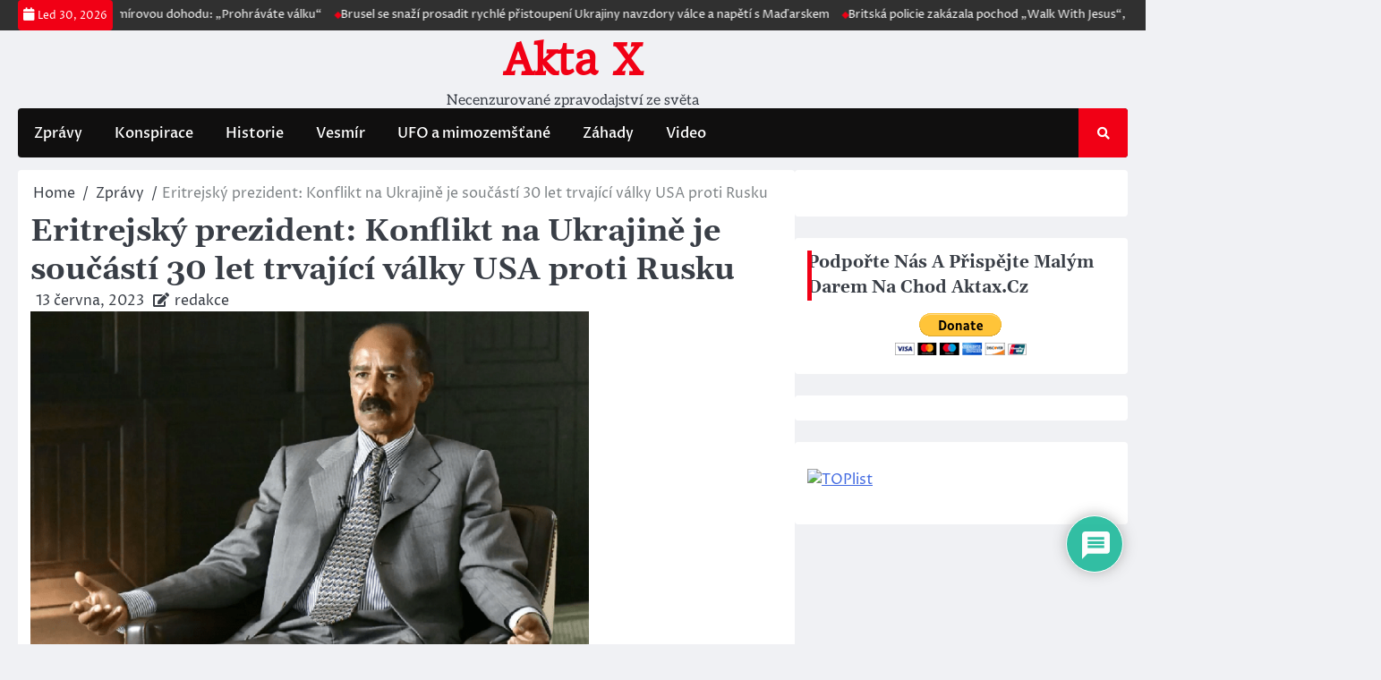

--- FILE ---
content_type: text/html; charset=UTF-8
request_url: https://aktax.cz/eritrejsky-prezident-konflikt-na-ukrajine-je-soucasti-30-let-trvajici-valky-usa-proti-rusku/
body_size: 28462
content:

<!doctype html>
<html dir="ltr" lang="cs">
<head>

<script async type="text/javascript" src="//serve.affiliate.heureka.cz/js/trixam.min.js"></script>
<script src="https://jsc.adskeeper.com/site/890865.js" async></script>
        <meta charset="UTF-8">
	<meta name="viewport" content="width=device-width, initial-scale=1">
	<meta name="author" content="maco1981"/>
        <meta name="robots" content="index,follow"/>
        <meta name="google-site-verification" content="_JNdpgeBUit8R_G-sEPnmCIEhi9Ir-BGaJsz1AYMYLk" />
        <link rel="profile" href="https://gmpg.org/xfn/11">

	<title>Eritrejský prezident: Konflikt na Ukrajině je součástí 30 let trvající války USA proti Rusku | Akta X</title>

		<!-- All in One SEO 4.9.3 - aioseo.com -->
	<meta name="description" content="Rusko-ukrajinský konflikt je ve skutečnosti válkou vyhlášenou NATO a vedenou Washingtonem proti Moskvě v posledních 30 letech, sdělil Sputniku prezident Eritreje Isaias Afwerki." />
	<meta name="robots" content="max-image-preview:large" />
	<meta name="author" content="redakce"/>
	<meta name="keywords" content="isaias afwerki,eritrejský prezident,konflikt na ukrajině,válka usa proti rusku,rusko-ukrajinský konflikt,nato,sankce,nový světový řád" />
	<link rel="canonical" href="https://aktax.cz/eritrejsky-prezident-konflikt-na-ukrajine-je-soucasti-30-let-trvajici-valky-usa-proti-rusku/" />
	<meta name="generator" content="All in One SEO (AIOSEO) 4.9.3" />
		<script type="application/ld+json" class="aioseo-schema">
			{"@context":"https:\/\/schema.org","@graph":[{"@type":"Article","@id":"https:\/\/aktax.cz\/eritrejsky-prezident-konflikt-na-ukrajine-je-soucasti-30-let-trvajici-valky-usa-proti-rusku\/#article","name":"Eritrejsk\u00fd prezident: Konflikt na Ukrajin\u011b je sou\u010d\u00e1st\u00ed 30 let trvaj\u00edc\u00ed v\u00e1lky USA proti Rusku | Akta X","headline":"Eritrejsk\u00fd prezident: Konflikt na Ukrajin\u011b je sou\u010d\u00e1st\u00ed 30 let trvaj\u00edc\u00ed v\u00e1lky USA proti Rusku","author":{"@id":"https:\/\/aktax.cz\/author\/admin\/#author"},"publisher":{"@id":"https:\/\/aktax.cz\/#person"},"image":{"@type":"ImageObject","url":"https:\/\/aktax.cz\/wp-content\/uploads\/2023\/06\/Isaias-Afwerki.png","width":718,"height":492,"caption":"Isaias Afwerki"},"datePublished":"2023-06-13T21:28:02+00:00","dateModified":"2023-06-13T21:28:02+00:00","inLanguage":"cs-CZ","mainEntityOfPage":{"@id":"https:\/\/aktax.cz\/eritrejsky-prezident-konflikt-na-ukrajine-je-soucasti-30-let-trvajici-valky-usa-proti-rusku\/#webpage"},"isPartOf":{"@id":"https:\/\/aktax.cz\/eritrejsky-prezident-konflikt-na-ukrajine-je-soucasti-30-let-trvajici-valky-usa-proti-rusku\/#webpage"},"articleSection":"Zpr\u00e1vy, Eritrejsk\u00fd prezident, Isaias Afwerki, konflikt na Ukrajin\u011b, NATO, Nov\u00fd sv\u011btov\u00fd \u0159\u00e1d, rusko-ukrajinsk\u00fd konflikt, sankce, v\u00e1lka USA proti Rusku"},{"@type":"BreadcrumbList","@id":"https:\/\/aktax.cz\/eritrejsky-prezident-konflikt-na-ukrajine-je-soucasti-30-let-trvajici-valky-usa-proti-rusku\/#breadcrumblist","itemListElement":[{"@type":"ListItem","@id":"https:\/\/aktax.cz#listItem","position":1,"name":"Home","item":"https:\/\/aktax.cz","nextItem":{"@type":"ListItem","@id":"https:\/\/aktax.cz\/category\/zpravy\/#listItem","name":"Zpr\u00e1vy"}},{"@type":"ListItem","@id":"https:\/\/aktax.cz\/category\/zpravy\/#listItem","position":2,"name":"Zpr\u00e1vy","item":"https:\/\/aktax.cz\/category\/zpravy\/","nextItem":{"@type":"ListItem","@id":"https:\/\/aktax.cz\/eritrejsky-prezident-konflikt-na-ukrajine-je-soucasti-30-let-trvajici-valky-usa-proti-rusku\/#listItem","name":"Eritrejsk\u00fd prezident: Konflikt na Ukrajin\u011b je sou\u010d\u00e1st\u00ed 30 let trvaj\u00edc\u00ed v\u00e1lky USA proti Rusku"},"previousItem":{"@type":"ListItem","@id":"https:\/\/aktax.cz#listItem","name":"Home"}},{"@type":"ListItem","@id":"https:\/\/aktax.cz\/eritrejsky-prezident-konflikt-na-ukrajine-je-soucasti-30-let-trvajici-valky-usa-proti-rusku\/#listItem","position":3,"name":"Eritrejsk\u00fd prezident: Konflikt na Ukrajin\u011b je sou\u010d\u00e1st\u00ed 30 let trvaj\u00edc\u00ed v\u00e1lky USA proti Rusku","previousItem":{"@type":"ListItem","@id":"https:\/\/aktax.cz\/category\/zpravy\/#listItem","name":"Zpr\u00e1vy"}}]},{"@type":"Person","@id":"https:\/\/aktax.cz\/#person","name":"redakce","image":{"@type":"ImageObject","@id":"https:\/\/aktax.cz\/eritrejsky-prezident-konflikt-na-ukrajine-je-soucasti-30-let-trvajici-valky-usa-proti-rusku\/#personImage","url":"https:\/\/secure.gravatar.com\/avatar\/bccc325c8d6c7664317493dd1f3cabf6a9c4af7b876faceae90c43e988e13b81?s=96&r=g","width":96,"height":96,"caption":"redakce"}},{"@type":"Person","@id":"https:\/\/aktax.cz\/author\/admin\/#author","url":"https:\/\/aktax.cz\/author\/admin\/","name":"redakce","image":{"@type":"ImageObject","@id":"https:\/\/aktax.cz\/eritrejsky-prezident-konflikt-na-ukrajine-je-soucasti-30-let-trvajici-valky-usa-proti-rusku\/#authorImage","url":"https:\/\/secure.gravatar.com\/avatar\/bccc325c8d6c7664317493dd1f3cabf6a9c4af7b876faceae90c43e988e13b81?s=96&r=g","width":96,"height":96,"caption":"redakce"}},{"@type":"WebPage","@id":"https:\/\/aktax.cz\/eritrejsky-prezident-konflikt-na-ukrajine-je-soucasti-30-let-trvajici-valky-usa-proti-rusku\/#webpage","url":"https:\/\/aktax.cz\/eritrejsky-prezident-konflikt-na-ukrajine-je-soucasti-30-let-trvajici-valky-usa-proti-rusku\/","name":"Eritrejsk\u00fd prezident: Konflikt na Ukrajin\u011b je sou\u010d\u00e1st\u00ed 30 let trvaj\u00edc\u00ed v\u00e1lky USA proti Rusku | Akta X","description":"Rusko-ukrajinsk\u00fd konflikt je ve skute\u010dnosti v\u00e1lkou vyhl\u00e1\u0161enou NATO a vedenou Washingtonem proti Moskv\u011b v posledn\u00edch 30 letech, sd\u011blil Sputniku prezident Eritreje Isaias Afwerki.","inLanguage":"cs-CZ","isPartOf":{"@id":"https:\/\/aktax.cz\/#website"},"breadcrumb":{"@id":"https:\/\/aktax.cz\/eritrejsky-prezident-konflikt-na-ukrajine-je-soucasti-30-let-trvajici-valky-usa-proti-rusku\/#breadcrumblist"},"author":{"@id":"https:\/\/aktax.cz\/author\/admin\/#author"},"creator":{"@id":"https:\/\/aktax.cz\/author\/admin\/#author"},"image":{"@type":"ImageObject","url":"https:\/\/aktax.cz\/wp-content\/uploads\/2023\/06\/Isaias-Afwerki.png","@id":"https:\/\/aktax.cz\/eritrejsky-prezident-konflikt-na-ukrajine-je-soucasti-30-let-trvajici-valky-usa-proti-rusku\/#mainImage","width":718,"height":492,"caption":"Isaias Afwerki"},"primaryImageOfPage":{"@id":"https:\/\/aktax.cz\/eritrejsky-prezident-konflikt-na-ukrajine-je-soucasti-30-let-trvajici-valky-usa-proti-rusku\/#mainImage"},"datePublished":"2023-06-13T21:28:02+00:00","dateModified":"2023-06-13T21:28:02+00:00"},{"@type":"WebSite","@id":"https:\/\/aktax.cz\/#website","url":"https:\/\/aktax.cz\/","name":"Akta X","description":"Necenzurovan\u00e9 zpravodajstv\u00ed ze sv\u011bta","inLanguage":"cs-CZ","publisher":{"@id":"https:\/\/aktax.cz\/#person"}}]}
		</script>
		<!-- All in One SEO -->

<link rel="alternate" type="application/rss+xml" title="Akta X &raquo; RSS zdroj" href="https://aktax.cz/feed/" />
<link rel="alternate" type="application/rss+xml" title="Akta X &raquo; RSS komentářů" href="https://aktax.cz/comments/feed/" />
<script id="wpp-js" src="https://aktax.cz/wp-content/plugins/wordpress-popular-posts/assets/js/wpp.min.js?ver=7.3.6" data-sampling="0" data-sampling-rate="100" data-api-url="https://aktax.cz/wp-json/wordpress-popular-posts" data-post-id="4795" data-token="1acea039bd" data-lang="0" data-debug="0"></script>
<link rel="alternate" type="application/rss+xml" title="Akta X &raquo; RSS komentářů pro Eritrejský prezident: Konflikt na Ukrajině je součástí 30 let trvající války USA proti Rusku" href="https://aktax.cz/eritrejsky-prezident-konflikt-na-ukrajine-je-soucasti-30-let-trvajici-valky-usa-proti-rusku/feed/" />
<link rel="alternate" title="oEmbed (JSON)" type="application/json+oembed" href="https://aktax.cz/wp-json/oembed/1.0/embed?url=https%3A%2F%2Faktax.cz%2Feritrejsky-prezident-konflikt-na-ukrajine-je-soucasti-30-let-trvajici-valky-usa-proti-rusku%2F" />
<link rel="alternate" title="oEmbed (XML)" type="text/xml+oembed" href="https://aktax.cz/wp-json/oembed/1.0/embed?url=https%3A%2F%2Faktax.cz%2Feritrejsky-prezident-konflikt-na-ukrajine-je-soucasti-30-let-trvajici-valky-usa-proti-rusku%2F&#038;format=xml" />
<style id='wp-img-auto-sizes-contain-inline-css'>
img:is([sizes=auto i],[sizes^="auto," i]){contain-intrinsic-size:3000px 1500px}
/*# sourceURL=wp-img-auto-sizes-contain-inline-css */
</style>
<style id='wp-emoji-styles-inline-css'>

	img.wp-smiley, img.emoji {
		display: inline !important;
		border: none !important;
		box-shadow: none !important;
		height: 1em !important;
		width: 1em !important;
		margin: 0 0.07em !important;
		vertical-align: -0.1em !important;
		background: none !important;
		padding: 0 !important;
	}
/*# sourceURL=wp-emoji-styles-inline-css */
</style>
<style id='wp-block-library-inline-css'>
:root{--wp-block-synced-color:#7a00df;--wp-block-synced-color--rgb:122,0,223;--wp-bound-block-color:var(--wp-block-synced-color);--wp-editor-canvas-background:#ddd;--wp-admin-theme-color:#007cba;--wp-admin-theme-color--rgb:0,124,186;--wp-admin-theme-color-darker-10:#006ba1;--wp-admin-theme-color-darker-10--rgb:0,107,160.5;--wp-admin-theme-color-darker-20:#005a87;--wp-admin-theme-color-darker-20--rgb:0,90,135;--wp-admin-border-width-focus:2px}@media (min-resolution:192dpi){:root{--wp-admin-border-width-focus:1.5px}}.wp-element-button{cursor:pointer}:root .has-very-light-gray-background-color{background-color:#eee}:root .has-very-dark-gray-background-color{background-color:#313131}:root .has-very-light-gray-color{color:#eee}:root .has-very-dark-gray-color{color:#313131}:root .has-vivid-green-cyan-to-vivid-cyan-blue-gradient-background{background:linear-gradient(135deg,#00d084,#0693e3)}:root .has-purple-crush-gradient-background{background:linear-gradient(135deg,#34e2e4,#4721fb 50%,#ab1dfe)}:root .has-hazy-dawn-gradient-background{background:linear-gradient(135deg,#faaca8,#dad0ec)}:root .has-subdued-olive-gradient-background{background:linear-gradient(135deg,#fafae1,#67a671)}:root .has-atomic-cream-gradient-background{background:linear-gradient(135deg,#fdd79a,#004a59)}:root .has-nightshade-gradient-background{background:linear-gradient(135deg,#330968,#31cdcf)}:root .has-midnight-gradient-background{background:linear-gradient(135deg,#020381,#2874fc)}:root{--wp--preset--font-size--normal:16px;--wp--preset--font-size--huge:42px}.has-regular-font-size{font-size:1em}.has-larger-font-size{font-size:2.625em}.has-normal-font-size{font-size:var(--wp--preset--font-size--normal)}.has-huge-font-size{font-size:var(--wp--preset--font-size--huge)}.has-text-align-center{text-align:center}.has-text-align-left{text-align:left}.has-text-align-right{text-align:right}.has-fit-text{white-space:nowrap!important}#end-resizable-editor-section{display:none}.aligncenter{clear:both}.items-justified-left{justify-content:flex-start}.items-justified-center{justify-content:center}.items-justified-right{justify-content:flex-end}.items-justified-space-between{justify-content:space-between}.screen-reader-text{border:0;clip-path:inset(50%);height:1px;margin:-1px;overflow:hidden;padding:0;position:absolute;width:1px;word-wrap:normal!important}.screen-reader-text:focus{background-color:#ddd;clip-path:none;color:#444;display:block;font-size:1em;height:auto;left:5px;line-height:normal;padding:15px 23px 14px;text-decoration:none;top:5px;width:auto;z-index:100000}html :where(.has-border-color){border-style:solid}html :where([style*=border-top-color]){border-top-style:solid}html :where([style*=border-right-color]){border-right-style:solid}html :where([style*=border-bottom-color]){border-bottom-style:solid}html :where([style*=border-left-color]){border-left-style:solid}html :where([style*=border-width]){border-style:solid}html :where([style*=border-top-width]){border-top-style:solid}html :where([style*=border-right-width]){border-right-style:solid}html :where([style*=border-bottom-width]){border-bottom-style:solid}html :where([style*=border-left-width]){border-left-style:solid}html :where(img[class*=wp-image-]){height:auto;max-width:100%}:where(figure){margin:0 0 1em}html :where(.is-position-sticky){--wp-admin--admin-bar--position-offset:var(--wp-admin--admin-bar--height,0px)}@media screen and (max-width:600px){html :where(.is-position-sticky){--wp-admin--admin-bar--position-offset:0px}}

/*# sourceURL=wp-block-library-inline-css */
</style><style id='global-styles-inline-css'>
:root{--wp--preset--aspect-ratio--square: 1;--wp--preset--aspect-ratio--4-3: 4/3;--wp--preset--aspect-ratio--3-4: 3/4;--wp--preset--aspect-ratio--3-2: 3/2;--wp--preset--aspect-ratio--2-3: 2/3;--wp--preset--aspect-ratio--16-9: 16/9;--wp--preset--aspect-ratio--9-16: 9/16;--wp--preset--color--black: #000000;--wp--preset--color--cyan-bluish-gray: #abb8c3;--wp--preset--color--white: #ffffff;--wp--preset--color--pale-pink: #f78da7;--wp--preset--color--vivid-red: #cf2e2e;--wp--preset--color--luminous-vivid-orange: #ff6900;--wp--preset--color--luminous-vivid-amber: #fcb900;--wp--preset--color--light-green-cyan: #7bdcb5;--wp--preset--color--vivid-green-cyan: #00d084;--wp--preset--color--pale-cyan-blue: #8ed1fc;--wp--preset--color--vivid-cyan-blue: #0693e3;--wp--preset--color--vivid-purple: #9b51e0;--wp--preset--gradient--vivid-cyan-blue-to-vivid-purple: linear-gradient(135deg,rgb(6,147,227) 0%,rgb(155,81,224) 100%);--wp--preset--gradient--light-green-cyan-to-vivid-green-cyan: linear-gradient(135deg,rgb(122,220,180) 0%,rgb(0,208,130) 100%);--wp--preset--gradient--luminous-vivid-amber-to-luminous-vivid-orange: linear-gradient(135deg,rgb(252,185,0) 0%,rgb(255,105,0) 100%);--wp--preset--gradient--luminous-vivid-orange-to-vivid-red: linear-gradient(135deg,rgb(255,105,0) 0%,rgb(207,46,46) 100%);--wp--preset--gradient--very-light-gray-to-cyan-bluish-gray: linear-gradient(135deg,rgb(238,238,238) 0%,rgb(169,184,195) 100%);--wp--preset--gradient--cool-to-warm-spectrum: linear-gradient(135deg,rgb(74,234,220) 0%,rgb(151,120,209) 20%,rgb(207,42,186) 40%,rgb(238,44,130) 60%,rgb(251,105,98) 80%,rgb(254,248,76) 100%);--wp--preset--gradient--blush-light-purple: linear-gradient(135deg,rgb(255,206,236) 0%,rgb(152,150,240) 100%);--wp--preset--gradient--blush-bordeaux: linear-gradient(135deg,rgb(254,205,165) 0%,rgb(254,45,45) 50%,rgb(107,0,62) 100%);--wp--preset--gradient--luminous-dusk: linear-gradient(135deg,rgb(255,203,112) 0%,rgb(199,81,192) 50%,rgb(65,88,208) 100%);--wp--preset--gradient--pale-ocean: linear-gradient(135deg,rgb(255,245,203) 0%,rgb(182,227,212) 50%,rgb(51,167,181) 100%);--wp--preset--gradient--electric-grass: linear-gradient(135deg,rgb(202,248,128) 0%,rgb(113,206,126) 100%);--wp--preset--gradient--midnight: linear-gradient(135deg,rgb(2,3,129) 0%,rgb(40,116,252) 100%);--wp--preset--font-size--small: 13px;--wp--preset--font-size--medium: 20px;--wp--preset--font-size--large: 36px;--wp--preset--font-size--x-large: 42px;--wp--preset--spacing--20: 0.44rem;--wp--preset--spacing--30: 0.67rem;--wp--preset--spacing--40: 1rem;--wp--preset--spacing--50: 1.5rem;--wp--preset--spacing--60: 2.25rem;--wp--preset--spacing--70: 3.38rem;--wp--preset--spacing--80: 5.06rem;--wp--preset--shadow--natural: 6px 6px 9px rgba(0, 0, 0, 0.2);--wp--preset--shadow--deep: 12px 12px 50px rgba(0, 0, 0, 0.4);--wp--preset--shadow--sharp: 6px 6px 0px rgba(0, 0, 0, 0.2);--wp--preset--shadow--outlined: 6px 6px 0px -3px rgb(255, 255, 255), 6px 6px rgb(0, 0, 0);--wp--preset--shadow--crisp: 6px 6px 0px rgb(0, 0, 0);}:where(.is-layout-flex){gap: 0.5em;}:where(.is-layout-grid){gap: 0.5em;}body .is-layout-flex{display: flex;}.is-layout-flex{flex-wrap: wrap;align-items: center;}.is-layout-flex > :is(*, div){margin: 0;}body .is-layout-grid{display: grid;}.is-layout-grid > :is(*, div){margin: 0;}:where(.wp-block-columns.is-layout-flex){gap: 2em;}:where(.wp-block-columns.is-layout-grid){gap: 2em;}:where(.wp-block-post-template.is-layout-flex){gap: 1.25em;}:where(.wp-block-post-template.is-layout-grid){gap: 1.25em;}.has-black-color{color: var(--wp--preset--color--black) !important;}.has-cyan-bluish-gray-color{color: var(--wp--preset--color--cyan-bluish-gray) !important;}.has-white-color{color: var(--wp--preset--color--white) !important;}.has-pale-pink-color{color: var(--wp--preset--color--pale-pink) !important;}.has-vivid-red-color{color: var(--wp--preset--color--vivid-red) !important;}.has-luminous-vivid-orange-color{color: var(--wp--preset--color--luminous-vivid-orange) !important;}.has-luminous-vivid-amber-color{color: var(--wp--preset--color--luminous-vivid-amber) !important;}.has-light-green-cyan-color{color: var(--wp--preset--color--light-green-cyan) !important;}.has-vivid-green-cyan-color{color: var(--wp--preset--color--vivid-green-cyan) !important;}.has-pale-cyan-blue-color{color: var(--wp--preset--color--pale-cyan-blue) !important;}.has-vivid-cyan-blue-color{color: var(--wp--preset--color--vivid-cyan-blue) !important;}.has-vivid-purple-color{color: var(--wp--preset--color--vivid-purple) !important;}.has-black-background-color{background-color: var(--wp--preset--color--black) !important;}.has-cyan-bluish-gray-background-color{background-color: var(--wp--preset--color--cyan-bluish-gray) !important;}.has-white-background-color{background-color: var(--wp--preset--color--white) !important;}.has-pale-pink-background-color{background-color: var(--wp--preset--color--pale-pink) !important;}.has-vivid-red-background-color{background-color: var(--wp--preset--color--vivid-red) !important;}.has-luminous-vivid-orange-background-color{background-color: var(--wp--preset--color--luminous-vivid-orange) !important;}.has-luminous-vivid-amber-background-color{background-color: var(--wp--preset--color--luminous-vivid-amber) !important;}.has-light-green-cyan-background-color{background-color: var(--wp--preset--color--light-green-cyan) !important;}.has-vivid-green-cyan-background-color{background-color: var(--wp--preset--color--vivid-green-cyan) !important;}.has-pale-cyan-blue-background-color{background-color: var(--wp--preset--color--pale-cyan-blue) !important;}.has-vivid-cyan-blue-background-color{background-color: var(--wp--preset--color--vivid-cyan-blue) !important;}.has-vivid-purple-background-color{background-color: var(--wp--preset--color--vivid-purple) !important;}.has-black-border-color{border-color: var(--wp--preset--color--black) !important;}.has-cyan-bluish-gray-border-color{border-color: var(--wp--preset--color--cyan-bluish-gray) !important;}.has-white-border-color{border-color: var(--wp--preset--color--white) !important;}.has-pale-pink-border-color{border-color: var(--wp--preset--color--pale-pink) !important;}.has-vivid-red-border-color{border-color: var(--wp--preset--color--vivid-red) !important;}.has-luminous-vivid-orange-border-color{border-color: var(--wp--preset--color--luminous-vivid-orange) !important;}.has-luminous-vivid-amber-border-color{border-color: var(--wp--preset--color--luminous-vivid-amber) !important;}.has-light-green-cyan-border-color{border-color: var(--wp--preset--color--light-green-cyan) !important;}.has-vivid-green-cyan-border-color{border-color: var(--wp--preset--color--vivid-green-cyan) !important;}.has-pale-cyan-blue-border-color{border-color: var(--wp--preset--color--pale-cyan-blue) !important;}.has-vivid-cyan-blue-border-color{border-color: var(--wp--preset--color--vivid-cyan-blue) !important;}.has-vivid-purple-border-color{border-color: var(--wp--preset--color--vivid-purple) !important;}.has-vivid-cyan-blue-to-vivid-purple-gradient-background{background: var(--wp--preset--gradient--vivid-cyan-blue-to-vivid-purple) !important;}.has-light-green-cyan-to-vivid-green-cyan-gradient-background{background: var(--wp--preset--gradient--light-green-cyan-to-vivid-green-cyan) !important;}.has-luminous-vivid-amber-to-luminous-vivid-orange-gradient-background{background: var(--wp--preset--gradient--luminous-vivid-amber-to-luminous-vivid-orange) !important;}.has-luminous-vivid-orange-to-vivid-red-gradient-background{background: var(--wp--preset--gradient--luminous-vivid-orange-to-vivid-red) !important;}.has-very-light-gray-to-cyan-bluish-gray-gradient-background{background: var(--wp--preset--gradient--very-light-gray-to-cyan-bluish-gray) !important;}.has-cool-to-warm-spectrum-gradient-background{background: var(--wp--preset--gradient--cool-to-warm-spectrum) !important;}.has-blush-light-purple-gradient-background{background: var(--wp--preset--gradient--blush-light-purple) !important;}.has-blush-bordeaux-gradient-background{background: var(--wp--preset--gradient--blush-bordeaux) !important;}.has-luminous-dusk-gradient-background{background: var(--wp--preset--gradient--luminous-dusk) !important;}.has-pale-ocean-gradient-background{background: var(--wp--preset--gradient--pale-ocean) !important;}.has-electric-grass-gradient-background{background: var(--wp--preset--gradient--electric-grass) !important;}.has-midnight-gradient-background{background: var(--wp--preset--gradient--midnight) !important;}.has-small-font-size{font-size: var(--wp--preset--font-size--small) !important;}.has-medium-font-size{font-size: var(--wp--preset--font-size--medium) !important;}.has-large-font-size{font-size: var(--wp--preset--font-size--large) !important;}.has-x-large-font-size{font-size: var(--wp--preset--font-size--x-large) !important;}
/*# sourceURL=global-styles-inline-css */
</style>

<style id='classic-theme-styles-inline-css'>
/*! This file is auto-generated */
.wp-block-button__link{color:#fff;background-color:#32373c;border-radius:9999px;box-shadow:none;text-decoration:none;padding:calc(.667em + 2px) calc(1.333em + 2px);font-size:1.125em}.wp-block-file__button{background:#32373c;color:#fff;text-decoration:none}
/*# sourceURL=/wp-includes/css/classic-themes.min.css */
</style>
<link rel='stylesheet' id='megamenu-css' href='https://aktax.cz/wp-content/uploads/maxmegamenu/style.css?ver=637e43' media='all' />
<link rel='stylesheet' id='dashicons-css' href='https://aktax.cz/wp-includes/css/dashicons.min.css?ver=e3737c9d2aaa8988023adc21807aa382' media='all' />
<link rel='stylesheet' id='wordpress-popular-posts-css-css' href='https://aktax.cz/wp-content/plugins/wordpress-popular-posts/assets/css/wpp.css?ver=7.3.6' media='all' />
<link rel='stylesheet' id='ace-news-slick-css-css' href='https://aktax.cz/wp-content/themes/ace-news/assets/css/slick.min.css?ver=1.8.0' media='all' />
<link rel='stylesheet' id='ace-news-fontawesome-css-css' href='https://aktax.cz/wp-content/themes/ace-news/assets/css/fontawesome.min.css?ver=6.4.2' media='all' />
<link rel='stylesheet' id='ace-news-google-fonts-css' href='https://aktax.cz/wp-content/fonts/b45ae6eb4f61bf2672faa6a4b926e88e.css' media='all' />
<link rel='stylesheet' id='ace-news-style-css' href='https://aktax.cz/wp-content/themes/ace-news/style.css?ver=1.1.1' media='all' />
<style id='ace-news-style-inline-css'>

    /* Color */
    :root {
        --site-title-color: #f10015;
    }
    
    /* Typograhpy */
    :root {
        --font-heading: "Gelasio", serif;
        --font-main: -apple-system, BlinkMacSystemFont,"Proza Libre", "Segoe UI", Roboto, Oxygen-Sans, Ubuntu, Cantarell, "Helvetica Neue", sans-serif;
    }

    body,
	button, input, select, optgroup, textarea {
        font-family: "Proza Libre", serif;
	}

	.site-title a {
        font-family: "Headland One", serif;
	}
    
	.site-description {
        font-family: "Aleo", serif;
	}
    
/*# sourceURL=ace-news-style-inline-css */
</style>
<link rel='stylesheet' id='heateor_sss_frontend_css-css' href='https://aktax.cz/wp-content/plugins/sassy-social-share/public/css/sassy-social-share-public.css?ver=3.3.79' media='all' />
<style id='heateor_sss_frontend_css-inline-css'>
.heateor_sss_button_instagram span.heateor_sss_svg,a.heateor_sss_instagram span.heateor_sss_svg{background:radial-gradient(circle at 30% 107%,#fdf497 0,#fdf497 5%,#fd5949 45%,#d6249f 60%,#285aeb 90%)}.heateor_sss_horizontal_sharing .heateor_sss_svg,.heateor_sss_standard_follow_icons_container .heateor_sss_svg{color:#fff;border-width:0px;border-style:solid;border-color:transparent}.heateor_sss_horizontal_sharing .heateorSssTCBackground{color:#666}.heateor_sss_horizontal_sharing span.heateor_sss_svg:hover,.heateor_sss_standard_follow_icons_container span.heateor_sss_svg:hover{border-color:transparent;}.heateor_sss_vertical_sharing span.heateor_sss_svg,.heateor_sss_floating_follow_icons_container span.heateor_sss_svg{color:#fff;border-width:0px;border-style:solid;border-color:transparent;}.heateor_sss_vertical_sharing .heateorSssTCBackground{color:#666;}.heateor_sss_vertical_sharing span.heateor_sss_svg:hover,.heateor_sss_floating_follow_icons_container span.heateor_sss_svg:hover{border-color:transparent;}@media screen and (max-width:783px) {.heateor_sss_vertical_sharing{display:none!important}}div.heateor_sss_sharing_title{text-align:center}div.heateor_sss_sharing_ul{width:100%;text-align:center;}div.heateor_sss_horizontal_sharing div.heateor_sss_sharing_ul a{float:none!important;display:inline-block;}
/*# sourceURL=heateor_sss_frontend_css-inline-css */
</style>
<link rel='stylesheet' id='wpdiscuz-frontend-css-css' href='https://aktax.cz/wp-content/plugins/wpdiscuz/themes/default/style.css?ver=7.6.42' media='all' />
<style id='wpdiscuz-frontend-css-inline-css'>
 #wpdcom .wpd-blog-administrator .wpd-comment-label{color:#ffffff;background-color:#00B38F;border:none}#wpdcom .wpd-blog-administrator .wpd-comment-author, #wpdcom .wpd-blog-administrator .wpd-comment-author a{color:#00B38F}#wpdcom.wpd-layout-1 .wpd-comment .wpd-blog-administrator .wpd-avatar img{border-color:#00B38F}#wpdcom.wpd-layout-2 .wpd-comment.wpd-reply .wpd-comment-wrap.wpd-blog-administrator{border-left:3px solid #00B38F}#wpdcom.wpd-layout-2 .wpd-comment .wpd-blog-administrator .wpd-avatar img{border-bottom-color:#00B38F}#wpdcom.wpd-layout-3 .wpd-blog-administrator .wpd-comment-subheader{border-top:1px dashed #00B38F}#wpdcom.wpd-layout-3 .wpd-reply .wpd-blog-administrator .wpd-comment-right{border-left:1px solid #00B38F}#wpdcom .wpd-blog-editor .wpd-comment-label{color:#ffffff;background-color:#00B38F;border:none}#wpdcom .wpd-blog-editor .wpd-comment-author, #wpdcom .wpd-blog-editor .wpd-comment-author a{color:#00B38F}#wpdcom.wpd-layout-1 .wpd-comment .wpd-blog-editor .wpd-avatar img{border-color:#00B38F}#wpdcom.wpd-layout-2 .wpd-comment.wpd-reply .wpd-comment-wrap.wpd-blog-editor{border-left:3px solid #00B38F}#wpdcom.wpd-layout-2 .wpd-comment .wpd-blog-editor .wpd-avatar img{border-bottom-color:#00B38F}#wpdcom.wpd-layout-3 .wpd-blog-editor .wpd-comment-subheader{border-top:1px dashed #00B38F}#wpdcom.wpd-layout-3 .wpd-reply .wpd-blog-editor .wpd-comment-right{border-left:1px solid #00B38F}#wpdcom .wpd-blog-author .wpd-comment-label{color:#ffffff;background-color:#00B38F;border:none}#wpdcom .wpd-blog-author .wpd-comment-author, #wpdcom .wpd-blog-author .wpd-comment-author a{color:#00B38F}#wpdcom.wpd-layout-1 .wpd-comment .wpd-blog-author .wpd-avatar img{border-color:#00B38F}#wpdcom.wpd-layout-2 .wpd-comment .wpd-blog-author .wpd-avatar img{border-bottom-color:#00B38F}#wpdcom.wpd-layout-3 .wpd-blog-author .wpd-comment-subheader{border-top:1px dashed #00B38F}#wpdcom.wpd-layout-3 .wpd-reply .wpd-blog-author .wpd-comment-right{border-left:1px solid #00B38F}#wpdcom .wpd-blog-contributor .wpd-comment-label{color:#ffffff;background-color:#00B38F;border:none}#wpdcom .wpd-blog-contributor .wpd-comment-author, #wpdcom .wpd-blog-contributor .wpd-comment-author a{color:#00B38F}#wpdcom.wpd-layout-1 .wpd-comment .wpd-blog-contributor .wpd-avatar img{border-color:#00B38F}#wpdcom.wpd-layout-2 .wpd-comment .wpd-blog-contributor .wpd-avatar img{border-bottom-color:#00B38F}#wpdcom.wpd-layout-3 .wpd-blog-contributor .wpd-comment-subheader{border-top:1px dashed #00B38F}#wpdcom.wpd-layout-3 .wpd-reply .wpd-blog-contributor .wpd-comment-right{border-left:1px solid #00B38F}#wpdcom .wpd-blog-subscriber .wpd-comment-label{color:#ffffff;background-color:#00B38F;border:none}#wpdcom .wpd-blog-subscriber .wpd-comment-author, #wpdcom .wpd-blog-subscriber .wpd-comment-author a{color:#00B38F}#wpdcom.wpd-layout-2 .wpd-comment .wpd-blog-subscriber .wpd-avatar img{border-bottom-color:#00B38F}#wpdcom.wpd-layout-3 .wpd-blog-subscriber .wpd-comment-subheader{border-top:1px dashed #00B38F}#wpdcom .wpd-blog-give_manager .wpd-comment-label{color:#ffffff;background-color:#00B38F;border:none}#wpdcom .wpd-blog-give_manager .wpd-comment-author, #wpdcom .wpd-blog-give_manager .wpd-comment-author a{color:#00B38F}#wpdcom.wpd-layout-1 .wpd-comment .wpd-blog-give_manager .wpd-avatar img{border-color:#00B38F}#wpdcom.wpd-layout-2 .wpd-comment .wpd-blog-give_manager .wpd-avatar img{border-bottom-color:#00B38F}#wpdcom.wpd-layout-3 .wpd-blog-give_manager .wpd-comment-subheader{border-top:1px dashed #00B38F}#wpdcom.wpd-layout-3 .wpd-reply .wpd-blog-give_manager .wpd-comment-right{border-left:1px solid #00B38F}#wpdcom .wpd-blog-give_accountant .wpd-comment-label{color:#ffffff;background-color:#00B38F;border:none}#wpdcom .wpd-blog-give_accountant .wpd-comment-author, #wpdcom .wpd-blog-give_accountant .wpd-comment-author a{color:#00B38F}#wpdcom.wpd-layout-1 .wpd-comment .wpd-blog-give_accountant .wpd-avatar img{border-color:#00B38F}#wpdcom.wpd-layout-2 .wpd-comment .wpd-blog-give_accountant .wpd-avatar img{border-bottom-color:#00B38F}#wpdcom.wpd-layout-3 .wpd-blog-give_accountant .wpd-comment-subheader{border-top:1px dashed #00B38F}#wpdcom.wpd-layout-3 .wpd-reply .wpd-blog-give_accountant .wpd-comment-right{border-left:1px solid #00B38F}#wpdcom .wpd-blog-give_worker .wpd-comment-label{color:#ffffff;background-color:#00B38F;border:none}#wpdcom .wpd-blog-give_worker .wpd-comment-author, #wpdcom .wpd-blog-give_worker .wpd-comment-author a{color:#00B38F}#wpdcom.wpd-layout-1 .wpd-comment .wpd-blog-give_worker .wpd-avatar img{border-color:#00B38F}#wpdcom.wpd-layout-2 .wpd-comment .wpd-blog-give_worker .wpd-avatar img{border-bottom-color:#00B38F}#wpdcom.wpd-layout-3 .wpd-blog-give_worker .wpd-comment-subheader{border-top:1px dashed #00B38F}#wpdcom.wpd-layout-3 .wpd-reply .wpd-blog-give_worker .wpd-comment-right{border-left:1px solid #00B38F}#wpdcom .wpd-blog-give_donor .wpd-comment-label{color:#ffffff;background-color:#00B38F;border:none}#wpdcom .wpd-blog-give_donor .wpd-comment-author, #wpdcom .wpd-blog-give_donor .wpd-comment-author a{color:#00B38F}#wpdcom.wpd-layout-1 .wpd-comment .wpd-blog-give_donor .wpd-avatar img{border-color:#00B38F}#wpdcom.wpd-layout-2 .wpd-comment .wpd-blog-give_donor .wpd-avatar img{border-bottom-color:#00B38F}#wpdcom.wpd-layout-3 .wpd-blog-give_donor .wpd-comment-subheader{border-top:1px dashed #00B38F}#wpdcom.wpd-layout-3 .wpd-reply .wpd-blog-give_donor .wpd-comment-right{border-left:1px solid #00B38F}#wpdcom .wpd-blog-translator .wpd-comment-label{color:#ffffff;background-color:#00B38F;border:none}#wpdcom .wpd-blog-translator .wpd-comment-author, #wpdcom .wpd-blog-translator .wpd-comment-author a{color:#00B38F}#wpdcom.wpd-layout-1 .wpd-comment .wpd-blog-translator .wpd-avatar img{border-color:#00B38F}#wpdcom.wpd-layout-2 .wpd-comment .wpd-blog-translator .wpd-avatar img{border-bottom-color:#00B38F}#wpdcom.wpd-layout-3 .wpd-blog-translator .wpd-comment-subheader{border-top:1px dashed #00B38F}#wpdcom.wpd-layout-3 .wpd-reply .wpd-blog-translator .wpd-comment-right{border-left:1px solid #00B38F}#wpdcom .wpd-blog-post_author .wpd-comment-label{color:#ffffff;background-color:#00B38F;border:none}#wpdcom .wpd-blog-post_author .wpd-comment-author, #wpdcom .wpd-blog-post_author .wpd-comment-author a{color:#00B38F}#wpdcom .wpd-blog-post_author .wpd-avatar img{border-color:#00B38F}#wpdcom.wpd-layout-1 .wpd-comment .wpd-blog-post_author .wpd-avatar img{border-color:#00B38F}#wpdcom.wpd-layout-2 .wpd-comment.wpd-reply .wpd-comment-wrap.wpd-blog-post_author{border-left:3px solid #00B38F}#wpdcom.wpd-layout-2 .wpd-comment .wpd-blog-post_author .wpd-avatar img{border-bottom-color:#00B38F}#wpdcom.wpd-layout-3 .wpd-blog-post_author .wpd-comment-subheader{border-top:1px dashed #00B38F}#wpdcom.wpd-layout-3 .wpd-reply .wpd-blog-post_author .wpd-comment-right{border-left:1px solid #00B38F}#wpdcom .wpd-blog-guest .wpd-comment-label{color:#ffffff;background-color:#00B38F;border:none}#wpdcom .wpd-blog-guest .wpd-comment-author, #wpdcom .wpd-blog-guest .wpd-comment-author a{color:#00B38F}#wpdcom.wpd-layout-3 .wpd-blog-guest .wpd-comment-subheader{border-top:1px dashed #00B38F}#comments, #respond, .comments-area, #wpdcom{}#wpdcom .ql-editor > *{color:#777777}#wpdcom .ql-editor::before{}#wpdcom .ql-toolbar{border:1px solid #DDDDDD;border-top:none}#wpdcom .ql-container{border:1px solid #DDDDDD;border-bottom:none}#wpdcom .wpd-form-row .wpdiscuz-item input[type="text"], #wpdcom .wpd-form-row .wpdiscuz-item input[type="email"], #wpdcom .wpd-form-row .wpdiscuz-item input[type="url"], #wpdcom .wpd-form-row .wpdiscuz-item input[type="color"], #wpdcom .wpd-form-row .wpdiscuz-item input[type="date"], #wpdcom .wpd-form-row .wpdiscuz-item input[type="datetime"], #wpdcom .wpd-form-row .wpdiscuz-item input[type="datetime-local"], #wpdcom .wpd-form-row .wpdiscuz-item input[type="month"], #wpdcom .wpd-form-row .wpdiscuz-item input[type="number"], #wpdcom .wpd-form-row .wpdiscuz-item input[type="time"], #wpdcom textarea, #wpdcom select{border:1px solid #DDDDDD;color:#777777}#wpdcom .wpd-form-row .wpdiscuz-item textarea{border:1px solid #DDDDDD}#wpdcom input::placeholder, #wpdcom textarea::placeholder, #wpdcom input::-moz-placeholder, #wpdcom textarea::-webkit-input-placeholder{}#wpdcom .wpd-comment-text{color:#777777}#wpdcom .wpd-thread-head .wpd-thread-info{border-bottom:2px solid #00B38F}#wpdcom .wpd-thread-head .wpd-thread-info.wpd-reviews-tab svg{fill:#00B38F}#wpdcom .wpd-thread-head .wpdiscuz-user-settings{border-bottom:2px solid #00B38F}#wpdcom .wpd-thread-head .wpdiscuz-user-settings:hover{color:#00B38F}#wpdcom .wpd-comment .wpd-follow-link:hover{color:#00B38F}#wpdcom .wpd-comment-status .wpd-sticky{color:#00B38F}#wpdcom .wpd-thread-filter .wpdf-active{color:#00B38F;border-bottom-color:#00B38F}#wpdcom .wpd-comment-info-bar{border:1px dashed #33c3a6;background:#e6f8f4}#wpdcom .wpd-comment-info-bar .wpd-current-view i{color:#00B38F}#wpdcom .wpd-filter-view-all:hover{background:#00B38F}#wpdcom .wpdiscuz-item .wpdiscuz-rating > label{color:#DDDDDD}#wpdcom .wpdiscuz-item .wpdiscuz-rating:not(:checked) > label:hover, .wpdiscuz-rating:not(:checked) > label:hover ~ label{}#wpdcom .wpdiscuz-item .wpdiscuz-rating > input ~ label:hover, #wpdcom .wpdiscuz-item .wpdiscuz-rating > input:not(:checked) ~ label:hover ~ label, #wpdcom .wpdiscuz-item .wpdiscuz-rating > input:not(:checked) ~ label:hover ~ label{color:#FFED85}#wpdcom .wpdiscuz-item .wpdiscuz-rating > input:checked ~ label:hover, #wpdcom .wpdiscuz-item .wpdiscuz-rating > input:checked ~ label:hover, #wpdcom .wpdiscuz-item .wpdiscuz-rating > label:hover ~ input:checked ~ label, #wpdcom .wpdiscuz-item .wpdiscuz-rating > input:checked + label:hover ~ label, #wpdcom .wpdiscuz-item .wpdiscuz-rating > input:checked ~ label:hover ~ label, .wpd-custom-field .wcf-active-star, #wpdcom .wpdiscuz-item .wpdiscuz-rating > input:checked ~ label{color:#FFD700}#wpd-post-rating .wpd-rating-wrap .wpd-rating-stars svg .wpd-star{fill:#DDDDDD}#wpd-post-rating .wpd-rating-wrap .wpd-rating-stars svg .wpd-active{fill:#FFD700}#wpd-post-rating .wpd-rating-wrap .wpd-rate-starts svg .wpd-star{fill:#DDDDDD}#wpd-post-rating .wpd-rating-wrap .wpd-rate-starts:hover svg .wpd-star{fill:#FFED85}#wpd-post-rating.wpd-not-rated .wpd-rating-wrap .wpd-rate-starts svg:hover ~ svg .wpd-star{fill:#DDDDDD}.wpdiscuz-post-rating-wrap .wpd-rating .wpd-rating-wrap .wpd-rating-stars svg .wpd-star{fill:#DDDDDD}.wpdiscuz-post-rating-wrap .wpd-rating .wpd-rating-wrap .wpd-rating-stars svg .wpd-active{fill:#FFD700}#wpdcom .wpd-comment .wpd-follow-active{color:#ff7a00}#wpdcom .page-numbers{color:#555;border:#555 1px solid}#wpdcom span.current{background:#555}#wpdcom.wpd-layout-1 .wpd-new-loaded-comment > .wpd-comment-wrap > .wpd-comment-right{background:#FFFAD6}#wpdcom.wpd-layout-2 .wpd-new-loaded-comment.wpd-comment > .wpd-comment-wrap > .wpd-comment-right{background:#FFFAD6}#wpdcom.wpd-layout-2 .wpd-new-loaded-comment.wpd-comment.wpd-reply > .wpd-comment-wrap > .wpd-comment-right{background:transparent}#wpdcom.wpd-layout-2 .wpd-new-loaded-comment.wpd-comment.wpd-reply > .wpd-comment-wrap{background:#FFFAD6}#wpdcom.wpd-layout-3 .wpd-new-loaded-comment.wpd-comment > .wpd-comment-wrap > .wpd-comment-right{background:#FFFAD6}#wpdcom .wpd-follow:hover i, #wpdcom .wpd-unfollow:hover i, #wpdcom .wpd-comment .wpd-follow-active:hover i{color:#00B38F}#wpdcom .wpdiscuz-readmore{cursor:pointer;color:#00B38F}.wpd-custom-field .wcf-pasiv-star, #wpcomm .wpdiscuz-item .wpdiscuz-rating > label{color:#DDDDDD}.wpd-wrapper .wpd-list-item.wpd-active{border-top:3px solid #00B38F}#wpdcom.wpd-layout-2 .wpd-comment.wpd-reply.wpd-unapproved-comment .wpd-comment-wrap{border-left:3px solid #FFFAD6}#wpdcom.wpd-layout-3 .wpd-comment.wpd-reply.wpd-unapproved-comment .wpd-comment-right{border-left:1px solid #FFFAD6}#wpdcom .wpd-prim-button{background-color:#07B290;color:#FFFFFF}#wpdcom .wpd_label__check i.wpdicon-on{color:#07B290;border:1px solid #83d9c8}#wpd-bubble-wrapper #wpd-bubble-all-comments-count{color:#1DB99A}#wpd-bubble-wrapper > div{background-color:#1DB99A}#wpd-bubble-wrapper > #wpd-bubble #wpd-bubble-add-message{background-color:#1DB99A}#wpd-bubble-wrapper > #wpd-bubble #wpd-bubble-add-message::before{border-left-color:#1DB99A;border-right-color:#1DB99A}#wpd-bubble-wrapper.wpd-right-corner > #wpd-bubble #wpd-bubble-add-message::before{border-left-color:#1DB99A;border-right-color:#1DB99A}.wpd-inline-icon-wrapper path.wpd-inline-icon-first{fill:#1DB99A}.wpd-inline-icon-count{background-color:#1DB99A}.wpd-inline-icon-count::before{border-right-color:#1DB99A}.wpd-inline-form-wrapper::before{border-bottom-color:#1DB99A}.wpd-inline-form-question{background-color:#1DB99A}.wpd-inline-form{background-color:#1DB99A}.wpd-last-inline-comments-wrapper{border-color:#1DB99A}.wpd-last-inline-comments-wrapper::before{border-bottom-color:#1DB99A}.wpd-last-inline-comments-wrapper .wpd-view-all-inline-comments{background:#1DB99A}.wpd-last-inline-comments-wrapper .wpd-view-all-inline-comments:hover,.wpd-last-inline-comments-wrapper .wpd-view-all-inline-comments:active,.wpd-last-inline-comments-wrapper .wpd-view-all-inline-comments:focus{background-color:#1DB99A}#wpdcom .ql-snow .ql-tooltip[data-mode="link"]::before{content:"Zadejte odkaz:"}#wpdcom .ql-snow .ql-tooltip.ql-editing a.ql-action::after{content:"Uložit"}.comments-area{width:auto}
/*# sourceURL=wpdiscuz-frontend-css-inline-css */
</style>
<link rel='stylesheet' id='wpdiscuz-fa-css' href='https://aktax.cz/wp-content/plugins/wpdiscuz/assets/third-party/font-awesome-5.13.0/css/fa.min.css?ver=7.6.42' media='all' />
<link rel='stylesheet' id='wpdiscuz-combo-css-css' href='https://aktax.cz/wp-content/plugins/wpdiscuz/assets/css/wpdiscuz-combo.min.css?ver=e3737c9d2aaa8988023adc21807aa382' media='all' />
<script src="https://aktax.cz/wp-includes/js/jquery/jquery.min.js?ver=3.7.1" id="jquery-core-js"></script>
<script src="https://aktax.cz/wp-includes/js/jquery/jquery-migrate.min.js?ver=3.4.1" id="jquery-migrate-js"></script>
<script src="https://aktax.cz/wp-content/themes/ace-news/assets/js/custom.min.js?ver=1" id="ace-news-custom-script-js"></script>
<link rel="https://api.w.org/" href="https://aktax.cz/wp-json/" /><link rel="alternate" title="JSON" type="application/json" href="https://aktax.cz/wp-json/wp/v2/posts/4795" /><link rel="EditURI" type="application/rsd+xml" title="RSD" href="https://aktax.cz/xmlrpc.php?rsd" />
            <style id="wpp-loading-animation-styles">@-webkit-keyframes bgslide{from{background-position-x:0}to{background-position-x:-200%}}@keyframes bgslide{from{background-position-x:0}to{background-position-x:-200%}}.wpp-widget-block-placeholder,.wpp-shortcode-placeholder{margin:0 auto;width:60px;height:3px;background:#dd3737;background:linear-gradient(90deg,#dd3737 0%,#571313 10%,#dd3737 100%);background-size:200% auto;border-radius:3px;-webkit-animation:bgslide 1s infinite linear;animation:bgslide 1s infinite linear}</style>
            <link rel="pingback" href="https://aktax.cz/xmlrpc.php">
<style type="text/css" id="breadcrumb-trail-css">.breadcrumbs ul li::after {content: "/";}</style>
<link rel="icon" href="https://aktax.cz/wp-content/uploads/2023/10/cropped-ikona-32x32.jpg" sizes="32x32" />
<link rel="icon" href="https://aktax.cz/wp-content/uploads/2023/10/cropped-ikona-192x192.jpg" sizes="192x192" />
<link rel="apple-touch-icon" href="https://aktax.cz/wp-content/uploads/2023/10/cropped-ikona-180x180.jpg" />
<meta name="msapplication-TileImage" content="https://aktax.cz/wp-content/uploads/2023/10/cropped-ikona-270x270.jpg" />
<style type="text/css">/** Mega Menu CSS: fs **/</style>

<link rel='stylesheet' id='smart-donations-main-style-css' href='https://aktax.cz/wp-content/plugins/smart-donations/css/mainStyle.css?ver=e3737c9d2aaa8988023adc21807aa382' media='all' />
<link rel='stylesheet' id='smart-donations-Slider-css' href='https://aktax.cz/wp-content/plugins/smart-donations/css/smartDonationsSlider/jquery-ui-1.10.2.custom.min.css?ver=e3737c9d2aaa8988023adc21807aa382' media='all' />
</head>

<body data-rsssl=1 class="wp-singular post-template-default single single-post postid-4795 single-format-standard wp-embed-responsive wp-theme-ace-news right-sidebar light-mode sticky-news flash-news-enable">



	
	<div id="page" class="site">

		<a class="skip-link screen-reader-text" href="#primary">Skip to content</a>

		<div id="loader" class="loader-1">
			<div class="loader-container">
				<div id="preloader">
				</div>
			</div>
		</div><!-- #loader -->

		<header id="masthead" class="site-header">

			
				<div class="sticky-topbar">
							<div id="ace_news_flash_news_section" class="ace-news-top-header">
			<div class="section-wrapper">
				<div class="ace-news-top-header-container flash-news-full-width">
					<div class="top-header-left">
						<div class="flash-news-section ascendoor-customizer-section">
							<div class="flash-news-wrapper">
								<div class="date">
									<i class="fa fa-calendar" aria-hidden="true"></i>
									<span>Led 30, 2026</span>
								</div>
								<div class="site-branding">
									<div class="site-identity">
																					<p class="site-title"><a href="https://aktax.cz/" rel="home">Akta X</a></p>
																				</div>	
								</div>
								<div class="flash-news-area" dir="ltr">
									<div class="marquee" data-pauseOnHover="true" data-speed="30">
										<ul>
																							<li><a href="https://aktax.cz/konec-mezinarodniho-prava-a-kdo-ho-zabil/">Konec mezinárodního práva a kdo ho zabil</a></li>
																								<li><a href="https://aktax.cz/italsky-vicepremier-vyzyva-zelenskeho-aby-okamzite-podepsal-mirovou-dohodu-prohravate-valku/">Italský vicepremiér vyzývá Zelenského, aby okamžitě podepsal mírovou dohodu: „Prohráváte válku“</a></li>
																								<li><a href="https://aktax.cz/brusel-se-snazi-prosadit-rychle-pristoupeni-ukrajiny-navzdory-valce-a-napeti-s-madarskem/">Brusel se snaží prosadit rychlé přistoupení Ukrajiny navzdory válce a napětí s Maďarskem</a></li>
																								<li><a href="https://aktax.cz/britska-policie-zakazala-pochod-walk-with-jesus-aby-nedoslo-k-provokaci-mistni-muslimske-komunity/">Britská policie zakázala pochod „Walk With Jesus“, aby nedošlo k provokaci místní muslimské komunity</a></li>
																								<li><a href="https://aktax.cz/informatori-odhalili-tajny-program-vyzkumu-ufo-ktery-probiha-na-namorni-zakladne-v-marylandu-od-roku-1950/">Informátoři odhalili tajný program výzkumu UFO, který probíhá na námořní základně v Marylandu od roku 1950</a></li>
																								<li><a href="https://aktax.cz/who-trumpovo-vystoupeni-z-who-ohrozuje-globalni-zdravi/">WHO: Trumpovo vystoupení z WHO ohrožuje globální zdraví</a></li>
																								<li><a href="https://aktax.cz/pokrytectvi-kanadskeho-premiera-v-davosu/">Pokrytectví kanadského premiéra v Davosu</a></li>
																								<li><a href="https://aktax.cz/trumpova-administrativa-zastavi-vsechny-platby-zahranicnim-organizacim-ktere-podporuji-diverzitu-rovnost-a-inkluzivitu/">Trumpova administrativa zastaví všechny platby zahraničním organizacím, které podporují diverzitu, rovnost a inkluzivitu</a></li>
																								<li><a href="https://aktax.cz/davos-je-mrtvy-zapadni-civilizace-uz-trpela-dost/">Davos je mrtvý: Západní civilizace už trpěla dost&#8230;</a></li>
																								<li><a href="https://aktax.cz/davoske-elity-pozaduji-aby-vlady-zakazaly-skutecne-maso-a-vnucovaly-masam-povinne-laboratorne-pestovane-blafy/">Davoské elity požadují, aby vlády zakázaly skutečné maso a vnucovaly masám „povinné“ laboratorně pěstované blafy</a></li>
																						</ul>
									</div>
								</div>
							</div>
						</div>
					</div>
					<div class="top-header-right">
						<div class="header-social-icon">
							<div class="header-social-icon-container">
															</div>
						</div>
					</div>
				</div>	
			</div>
		</div>
		
				</div>
			

			

			<div class="ace-news-middle-header ">
				
				<div class="section-wrapper">
					<div class="ace-news-middle-header-wrapper no-bigyapaan">
						<div class="site-branding">
							
							<div class="site-identity">
								
									<p class="site-title"><a href="https://aktax.cz/" rel="home">Akta X</a></p>
									
									<p class="site-description">Necenzurované zpravodajství ze světa</p>
								
							</div>	
						</div>
						
					</div>	
				</div>	
			</div>		
			<!-- end of site-branding -->

		<div class="ace-news-navigation">
			<div class="section-wrapper"> 
				<div class="ace-news-navigation-container">
					<nav id="site-navigation" class="main-navigation">
						<button class="menu-toggle" aria-controls="primary-menu" aria-expanded="false">
							<span class="ham-icon"></span>
							<span class="ham-icon"></span>
							<span class="ham-icon"></span>
						</button>
						<div class="navigation-area">
							<div class="menu-prve-container"><ul id="primary-menu" class="menu"><li id="menu-item-5794" class="menu-item menu-item-type-taxonomy menu-item-object-category current-post-ancestor current-menu-parent current-post-parent menu-item-5794"><a href="https://aktax.cz/category/zpravy/">Zprávy</a></li>
<li id="menu-item-5788" class="menu-item menu-item-type-taxonomy menu-item-object-category menu-item-5788"><a href="https://aktax.cz/category/konspirace/">Konspirace</a></li>
<li id="menu-item-5787" class="menu-item menu-item-type-taxonomy menu-item-object-category menu-item-5787"><a href="https://aktax.cz/category/historie/">Historie</a></li>
<li id="menu-item-5791" class="menu-item menu-item-type-taxonomy menu-item-object-category menu-item-5791"><a href="https://aktax.cz/category/vesmir/">Vesmír</a></li>
<li id="menu-item-5789" class="menu-item menu-item-type-taxonomy menu-item-object-category menu-item-5789"><a href="https://aktax.cz/category/ufo-a-mimozemstane/">UFO a mimozemšťané</a></li>
<li id="menu-item-5793" class="menu-item menu-item-type-taxonomy menu-item-object-category menu-item-5793"><a href="https://aktax.cz/category/zahady/">Záhady</a></li>
<li id="menu-item-5792" class="menu-item menu-item-type-taxonomy menu-item-object-category menu-item-5792"><a href="https://aktax.cz/category/video/">Video</a></li>
</ul></div>
						</div>
					</nav><!-- #site-navigation -->
					<div class="ace-news-header-search">
						<div class="header-search-wrap">
							<a href="#" class="search-icon"><i class="fa fa-search" aria-hidden="true"></i></a>
							<div class="header-search-form">
								<form role="search" method="get" class="search-form" action="https://aktax.cz/">
				<label>
					<span class="screen-reader-text">Vyhledávání</span>
					<input type="search" class="search-field" placeholder="Hledat &hellip;" value="" name="s" />
				</label>
				<input type="submit" class="search-submit" value="Hledat" />
			</form>
							</div>
						</div>
					</div>
				</div>
			</div>
		</div>
		<!-- end of navigation -->
	</header><!-- #masthead -->

		
			<div class="ace-news-main-wrapper">
				<div class="section-wrapper">
					<div class="ace-news-container-wrapper">
					

<main id="primary" class="site-main">

	
<article id="post-4795" class="post-4795 post type-post status-publish format-standard has-post-thumbnail hentry category-zpravy tag-eritrejsky-prezident tag-isaias-afwerki tag-konflikt-na-ukrajine tag-nato tag-novy-svetovy-rad tag-rusko-ukrajinsky-konflikt tag-sankce tag-valka-usa-proti-rusku">
	<nav role="navigation" aria-label="Breadcrumbs" class="breadcrumb-trail breadcrumbs" itemprop="breadcrumb"><ul class="trail-items" itemscope itemtype="http://schema.org/BreadcrumbList"><meta name="numberOfItems" content="3" /><meta name="itemListOrder" content="Ascending" /><li itemprop="itemListElement" itemscope itemtype="http://schema.org/ListItem" class="trail-item trail-begin"><a href="https://aktax.cz/" rel="home" itemprop="item"><span itemprop="name">Home</span></a><meta itemprop="position" content="1" /></li><li itemprop="itemListElement" itemscope itemtype="http://schema.org/ListItem" class="trail-item"><a href="https://aktax.cz/category/zpravy/" itemprop="item"><span itemprop="name">Zprávy</span></a><meta itemprop="position" content="2" /></li><li itemprop="itemListElement" itemscope itemtype="http://schema.org/ListItem" class="trail-item trail-end"><span itemprop="item"><span itemprop="name">Eritrejský prezident: Konflikt na Ukrajině je součástí 30 let trvající války USA proti Rusku</span></span><meta itemprop="position" content="3" /></li></ul></nav>			<header class="entry-header">
			<h1 class="entry-title">Eritrejský prezident: Konflikt na Ukrajině je součástí 30 let trvající války USA proti Rusku</h1>		</header><!-- .entry-header -->
					<div class="entry-meta">
				<span class="post-date"><i class="fa fa-calendar-check-o"  aria-hidden="true"></i><a href="https://aktax.cz/eritrejsky-prezident-konflikt-na-ukrajine-je-soucasti-30-let-trvajici-valky-usa-proti-rusku/"><time class="entry-date published updated" datetime="2023-06-13T21:28:02+00:00">13 června, 2023</time></a></span><span class="post-author"><i class="fa fa-pencil-square-o" aria-hidden="true"></i><a href="https://aktax.cz/author/admin/">redakce</a></span>			</div><!-- .entry-meta -->
				
	
			<div class="post-thumbnail">
				<img width="624" height="428" src="https://aktax.cz/wp-content/uploads/2023/06/Isaias-Afwerki-624x428.png" class="attachment-post-thumbnail size-post-thumbnail wp-post-image" alt="Isaias Afwerki" decoding="async" fetchpriority="high" srcset="https://aktax.cz/wp-content/uploads/2023/06/Isaias-Afwerki-624x428.png 624w, https://aktax.cz/wp-content/uploads/2023/06/Isaias-Afwerki-300x206.png 300w, https://aktax.cz/wp-content/uploads/2023/06/Isaias-Afwerki.png 718w" sizes="(max-width: 624px) 100vw, 624px" />			</div><!-- .post-thumbnail -->

		
	<div class="entry-content">
		<div class='heateorSssClear'></div><div  class='heateor_sss_sharing_container heateor_sss_horizontal_sharing' data-heateor-sss-href='https://aktax.cz/eritrejsky-prezident-konflikt-na-ukrajine-je-soucasti-30-let-trvajici-valky-usa-proti-rusku/'><div class='heateor_sss_sharing_title' style="font-weight:bold" ></div><div class="heateor_sss_sharing_ul"><a aria-label="Facebook" class="heateor_sss_facebook" href="https://www.facebook.com/sharer/sharer.php?u=https%3A%2F%2Faktax.cz%2Feritrejsky-prezident-konflikt-na-ukrajine-je-soucasti-30-let-trvajici-valky-usa-proti-rusku%2F" title="Facebook" rel="nofollow noopener" target="_blank" style="font-size:32px!important;box-shadow:none;display:inline-block;vertical-align:middle"><span class="heateor_sss_svg" style="background-color:#0765FE;width:70px;height:35px;display:inline-block;opacity:1;float:left;font-size:32px;box-shadow:none;display:inline-block;font-size:16px;padding:0 4px;vertical-align:middle;background-repeat:repeat;overflow:hidden;padding:0;cursor:pointer;box-sizing:content-box"><svg style="display:block;" focusable="false" aria-hidden="true" xmlns="http://www.w3.org/2000/svg" width="100%" height="100%" viewBox="0 0 32 32"><path fill="#fff" d="M28 16c0-6.627-5.373-12-12-12S4 9.373 4 16c0 5.628 3.875 10.35 9.101 11.647v-7.98h-2.474V16H13.1v-1.58c0-4.085 1.849-5.978 5.859-5.978.76 0 2.072.15 2.608.298v3.325c-.283-.03-.775-.045-1.386-.045-1.967 0-2.728.745-2.728 2.683V16h3.92l-.673 3.667h-3.247v8.245C23.395 27.195 28 22.135 28 16Z"></path></svg></span></a><a target="_blank" aria-label="Facebook Messenger" class="heateor_sss_button_facebook_messenger" href="https://www.facebook.com/dialog/send?app_id=1904103319867886&display=popup&link=https%3A%2F%2Faktax.cz%2Feritrejsky-prezident-konflikt-na-ukrajine-je-soucasti-30-let-trvajici-valky-usa-proti-rusku%2F&redirect_uri=https%3A%2F%2Faktax.cz%2Feritrejsky-prezident-konflikt-na-ukrajine-je-soucasti-30-let-trvajici-valky-usa-proti-rusku%2F" style="font-size:32px!important;box-shadow:none;display:inline-block;vertical-align:middle"><span class="heateor_sss_svg heateor_sss_s__default heateor_sss_s_facebook_messenger" style="background-color:#0084ff;width:70px;height:35px;display:inline-block;opacity:1;float:left;font-size:32px;box-shadow:none;display:inline-block;font-size:16px;padding:0 4px;vertical-align:middle;background-repeat:repeat;overflow:hidden;padding:0;cursor:pointer;box-sizing:content-box"><svg style="display:block;" focusable="false" aria-hidden="true" xmlns="http://www.w3.org/2000/svg" width="100%" height="100%" viewBox="-2 -2 36 36"><path fill="#fff" d="M16 5C9.986 5 5.11 9.56 5.11 15.182c0 3.2 1.58 6.054 4.046 7.92V27l3.716-2.06c.99.276 2.04.425 3.128.425 6.014 0 10.89-4.56 10.89-10.183S22.013 5 16 5zm1.147 13.655L14.33 15.73l-5.423 3 5.946-6.31 2.816 2.925 5.42-3-5.946 6.31z"/></svg></span></a><a aria-label="Vkontakte" class="heateor_sss_button_vkontakte" href="https://vkontakte.ru/share.php?&url=https%3A%2F%2Faktax.cz%2Feritrejsky-prezident-konflikt-na-ukrajine-je-soucasti-30-let-trvajici-valky-usa-proti-rusku%2F" title="Vkontakte" rel="nofollow noopener" target="_blank" style="font-size:32px!important;box-shadow:none;display:inline-block;vertical-align:middle"><span class="heateor_sss_svg heateor_sss_s__default heateor_sss_s_vkontakte" style="background-color:#0077FF;width:70px;height:35px;display:inline-block;opacity:1;float:left;font-size:32px;box-shadow:none;display:inline-block;font-size:16px;padding:0 4px;vertical-align:middle;background-repeat:repeat;overflow:hidden;padding:0;cursor:pointer;box-sizing:content-box"><svg style="display:block;" fill="none" height="100%" width="100%" viewBox="0.75 6 46 37" xmlns="http://www.w3.org/2000/svg"><path d="M25.54 34.58c-10.94 0-17.18-7.5-17.44-19.98h5.48c.18 9.16 4.22 13.04 7.42 13.84V14.6h5.16v7.9c3.16-.34 6.48-3.94 7.6-7.9h5.16c-.86 4.88-4.46 8.48-7.02 9.96 2.56 1.2 6.66 4.34 8.22 10.02h-5.68c-1.22-3.8-4.26-6.74-8.28-7.14v7.14z" fill="#fff"></path></svg></span></a><a aria-label="Telegram" class="heateor_sss_button_telegram" href="https://telegram.me/share/url?url=https%3A%2F%2Faktax.cz%2Feritrejsky-prezident-konflikt-na-ukrajine-je-soucasti-30-let-trvajici-valky-usa-proti-rusku%2F&text=Eritrejsk%C3%BD%20prezident%3A%20Konflikt%20na%20Ukrajin%C4%9B%20je%20sou%C4%8D%C3%A1st%C3%AD%2030%20let%20trvaj%C3%ADc%C3%AD%20v%C3%A1lky%20USA%20proti%20Rusku" title="Telegram" rel="nofollow noopener" target="_blank" style="font-size:32px!important;box-shadow:none;display:inline-block;vertical-align:middle"><span class="heateor_sss_svg heateor_sss_s__default heateor_sss_s_telegram" style="background-color:#3da5f1;width:70px;height:35px;display:inline-block;opacity:1;float:left;font-size:32px;box-shadow:none;display:inline-block;font-size:16px;padding:0 4px;vertical-align:middle;background-repeat:repeat;overflow:hidden;padding:0;cursor:pointer;box-sizing:content-box"><svg style="display:block;" focusable="false" aria-hidden="true" xmlns="http://www.w3.org/2000/svg" width="100%" height="100%" viewBox="0 0 32 32"><path fill="#fff" d="M25.515 6.896L6.027 14.41c-1.33.534-1.322 1.276-.243 1.606l5 1.56 1.72 5.66c.226.625.115.873.77.873.506 0 .73-.235 1.012-.51l2.43-2.363 5.056 3.734c.93.514 1.602.25 1.834-.863l3.32-15.638c.338-1.363-.52-1.98-1.41-1.577z"></path></svg></span></a><a aria-label="RSS" class="heateor_sss_button_rss" href="https://aktax.cz/feed" title="RSS Feed" rel="nofollow noopener" target="_blank" style="font-size:32px!important;box-shadow:none;display:inline-block;vertical-align:middle"><span class="heateor_sss_svg heateor_sss_s__default heateor_sss_s_rss" style="background-color:#e3702d;width:70px;height:35px;display:inline-block;opacity:1;float:left;font-size:32px;box-shadow:none;display:inline-block;font-size:16px;padding:0 4px;vertical-align:middle;background-repeat:repeat;overflow:hidden;padding:0;cursor:pointer;box-sizing:content-box"><svg style="display:block;" focusable="false" aria-hidden="true" xmlns="http://www.w3.org/2000/svg" viewBox="-4 -4 40 40" width="100%" height="100%"><g fill="#fff"><ellipse cx="7.952" cy="24.056" rx="2.952" ry="2.944"></ellipse><path d="M5.153 16.625c2.73 0 5.295 1.064 7.22 2.996a10.2 10.2 0 0 1 2.996 7.255h4.2c0-7.962-6.47-14.44-14.42-14.44v4.193zm.007-7.432c9.724 0 17.636 7.932 17.636 17.682H27C27 14.812 17.203 5 5.16 5v4.193z"></path></g></svg></span></a><a class="heateor_sss_more" aria-label="More" title="More" rel="nofollow noopener" style="font-size: 32px!important;border:0;box-shadow:none;display:inline-block!important;font-size:16px;padding:0 4px;vertical-align: middle;display:inline;" href="https://aktax.cz/eritrejsky-prezident-konflikt-na-ukrajine-je-soucasti-30-let-trvajici-valky-usa-proti-rusku/" onclick="event.preventDefault()"><span class="heateor_sss_svg" style="background-color:#ee8e2d;width:70px;height:35px;display:inline-block!important;opacity:1;float:left;font-size:32px!important;box-shadow:none;display:inline-block;font-size:16px;padding:0 4px;vertical-align:middle;display:inline;background-repeat:repeat;overflow:hidden;padding:0;cursor:pointer;box-sizing:content-box;" onclick="heateorSssMoreSharingPopup(this, 'https://aktax.cz/eritrejsky-prezident-konflikt-na-ukrajine-je-soucasti-30-let-trvajici-valky-usa-proti-rusku/', 'Eritrejsk%C3%BD%20prezident%3A%20Konflikt%20na%20Ukrajin%C4%9B%20je%20sou%C4%8D%C3%A1st%C3%AD%2030%20let%20trvaj%C3%ADc%C3%AD%20v%C3%A1lky%20USA%20proti%20Rusku', '' )"><svg xmlns="http://www.w3.org/2000/svg" xmlns:xlink="http://www.w3.org/1999/xlink" viewBox="-.3 0 32 32" version="1.1" width="100%" height="100%" style="display:block;" xml:space="preserve"><g><path fill="#fff" d="M18 14V8h-4v6H8v4h6v6h4v-6h6v-4h-6z" fill-rule="evenodd"></path></g></svg></span></a><a style="font-size:32px!important;box-shadow: none;display: inline-block!important;font-size: 16px;padding: 0 4px;vertical-align: middle;display:inline;" class="heateorSssSharingRound"><div style="width:70px;height:35px;margin-left:9px !important;visibility:visible;" title="Total Shares" class="heateorSssSharing heateorSssTCBackground"><div class="heateorSssTotalShareCount" style="font-size:21.7px">1</div><div class="heateorSssTotalShareText" style="font-size: 13.3px">Share</div></div></a></div><div class="heateorSssClear"></div></div><div class='heateorSssClear'></div><p><strong>Rusko-ukrajinský konflikt je ve skutečnosti válkou vyhlášenou NATO a vedenou Washingtonem proti Moskvě v posledních 30 letech, sdělil Sputniku prezident Eritreje Isaias Afwerki.</strong></p>
<p><img decoding="async" class="aligncenter wp-image-4796 size-full" title="Isaias Afwerki" src="https://aktax.cz/wp-content/uploads/2023/06/Isaias-Afwerki.png" alt="Isaias Afwerki" width="718" height="492" srcset="https://aktax.cz/wp-content/uploads/2023/06/Isaias-Afwerki.png 718w, https://aktax.cz/wp-content/uploads/2023/06/Isaias-Afwerki-300x206.png 300w, https://aktax.cz/wp-content/uploads/2023/06/Isaias-Afwerki-624x428.png 624w" sizes="(max-width: 718px) 100vw, 718px" /></p>
<p>Eritrea, země Afrického rohu ležící na pobřeží Rudého moře, se stala jedním z pěti států, které v březnu 2022, po zahájení speciální operace Moskvy na demilitarizaci a denacifikaci Ukrajiny, hlasovaly ve Valném shromáždění OSN proti Západem podporované protiruské rezoluci.</p>
<p>Později tento africký stát rezolutně odsoudil Západní režim bezprecedentních sankcí namířených proti Rusku. Co tedy stojí za tímto pevným postojem Eritreje?</p>
<blockquote><p>&#8222;Není to proto, že bychom dělali Ruské federaci nějaké laskavosti,&#8220; řekl prezident Afwerki v rozhovoru pro Sputnik Africa. &#8222;Tato myšlenka &#8218;války na Ukrajině&#8216; nebo &#8218;války mezi Ruskou federací a Ukrajinou&#8216; není vůbec pravdivá. Jedná se o válku vyhlášenou NATO a Washingtonem Ruské federaci za posledních 30 let. A Rusko má právo se bránit. K podmanění národů nelze použít sílu nebo dokonce násilí, nejrůznější druhy nátlaku. </p>
<p>To je nepřijatelné. To je zákon džungle. Musíme se z tohoto zákona džungle vymanit a lidé budou muset mít svobodu žít jako lidé. Náš postoj byl velmi jasný. Jsme proti omezování. Jsme proti nadvládě nebo hegemonii jednoho národa. S tím se nemůžeme smířit. A naše podpora Ruské federace proti této hegemonistické politice byla přirozeným jevem nebo výsledkem toho, co jsme také dělali.&#8220;</p></blockquote>
<p>Podle prezidenta tento příběh začal bezprostředně po skončení studené války a rozpadu SSSR. V té době USA zažívaly svůj unipolární moment. Washington se rozhodl tento okamžik co nejdéle prodloužit tím, že světu vnutil svou kontrolu a rozdělil jej na své sféry vlivu. </p>
<p>To, co USA v té době dělaly, nebylo podle prezidenta jen o rozšiřování jejich vlivu: Washington se uchýlil k otevřenému zadržování jiných národů. Podle Afwerkiho se tato politika omezování podobá vyhlášení války.</p>
<blockquote><p>&#8222;Bylo to vyhlášení války, protože existoval koncept, který tito lidé vytvořili, aby omezovali, zadržovali, ovládali ty, kteří mohou konkurovat, nebo alespoň ty, kteří se mohou o něco podělit v globálním systému,&#8220; řekl prezident Afwerki. &#8222;To nebylo dovoleno. A vzhledem k pozadí éry studené války tu tato posedlost omezováním Ruska byla posledních 30 let. Není to nic nového. Pokud omezujete jeden národ, aby nerostl, nekonkuroval, nemohl přispívat svým dílem, pak mu vyhlašujete válku.&#8220;</p></blockquote>
<p>Eritrea dobře ví, co západní sankce znamenají: jejich nátlaku odolává již více než deset let. Naposledy, v listopadu 2021, USA uvalily jednostranná ekonomická omezení na vládnoucí stranu, ozbrojené síly, podniky, instituce i jednotlivce. Země Afrického rohu byla rovněž vyloučena ze systému SWIFT (Společnost pro celosvětové mezibankovní finanční transakce).</p>
<p>Přesto se před Západem nesklonila a signalizovala svou podporu Rusku, když na něj byl vyvíjen maximální nátlak. Afwerki zdůraznil, že případ Ruska je součástí širší strategie Západu, jejímž cílem je přinutit ostatní národy k podřízenosti. Této strategii nejsou vystaveny pouze velké a silné země jako Rusko nebo Čína: potrestán je prakticky každý národ, který odmítá pokleknout před <strong>&#8222;ideologií hegemonie&#8220;</strong> USA.</p>
<blockquote><p>&#8222;Potřebujeme nový světový řád,&#8220; řekl prezident Afwerki. &#8222;Potřeba nového světového řádu je zřejmá. Je to požadavek všech lidí, všech národů na světě. Musíme se dostat z tohoto cyklu omezování, omezování nyní, omezování Ruska, omezování Číny, omezování Eritreje. A pak tresty za to a ono. Sankce sem, sankce tam. Není to otázka omezená na to, abychom čelili výzvě. Čelit výzvě je jedna věc, ale co mimo výzvu? Kromě toho, jak čelit výzvě? Musíme si ujasnit, kam směřujeme. Musíme připravit půdu pro vytvoření nového prostředí. </p>
<p>Toto nové prostředí bude muset být pro všechny. Spravedlnost musí zvítězit. Národům a lidem by měl být umožněn pokrok. (&#8230;) Myslím, že je to přechodná záležitost. Je to přechod od posledních 30 let hegemonistického pokusu, který prakticky selhal, k novému uspořádání. Tento nový řád bude muset být řádem, který vznikne jako výsledek konzultací. Konzultace &#8211; dvoustranné, mnohostranné, kontinentální. Nakonec dospějeme k dohodě, jejíž základy jsou zcela jasné.&#8220;</p></blockquote>
<p><strong>Prosím, lajkujte, sdílejte a přihlaste se k odběru <a href="https://www.facebook.com/1584763521756615" rel="noopener nofollow" target="_blank">tohoto kanálu</a>, abychom mohli pokračovat ve sdílení zpráv, kterých se mainstream neodvažuje dotknout. Zůstaňte silní. Tento boj vyhrajeme.</strong></p>
<p><a href="https://sputnikglobe.com/20230602/president-of-eritrea-ukraine-conflict-is-part-of-us-30-year-long-war-on-russia--1110863206.html" rel="noopener nofollow" target="_blank">Zdroj</a></p>
	</div><!-- .entry-content -->

	<footer class="entry-footer">
		<span class="cat-links"><a href="https://aktax.cz/category/zpravy/" rel="category tag">Zprávy</a></span>		<span class="tags-links">Tagged <a href="https://aktax.cz/tag/eritrejsky-prezident/" rel="tag">Eritrejský prezident</a>, <a href="https://aktax.cz/tag/isaias-afwerki/" rel="tag">Isaias Afwerki</a>, <a href="https://aktax.cz/tag/konflikt-na-ukrajine/" rel="tag">konflikt na Ukrajině</a>, <a href="https://aktax.cz/tag/nato/" rel="tag">NATO</a>, <a href="https://aktax.cz/tag/novy-svetovy-rad/" rel="tag">Nový světový řád</a>, <a href="https://aktax.cz/tag/rusko-ukrajinsky-konflikt/" rel="tag">rusko-ukrajinský konflikt</a>, <a href="https://aktax.cz/tag/sankce/" rel="tag">sankce</a>, <a href="https://aktax.cz/tag/valka-usa-proti-rusku/" rel="tag">válka USA proti Rusku</a></span>	</footer><!-- .entry-footer -->
</article><!-- #post-4795 -->

	<nav class="navigation post-navigation" aria-label="Příspěvky">
		<h2 class="screen-reader-text">Navigace pro příspěvek</h2>
		<div class="nav-links"><div class="nav-previous"><a href="https://aktax.cz/deep-state-se-konecne-dockal-obzaloby-kterou-si-pral-trump-byl-obvinen-v-37-federalnich-bodech-obzaloby-kvuli-nakladani-s-tajnymi-dokumenty/" rel="prev"><span class="nav-title">Deep State se konečně dočkal obžaloby, kterou si přál: Trump byl obviněn v 37 federálních bodech obžaloby kvůli nakládání s tajnými dokumenty</span></a></div><div class="nav-next"><a href="https://aktax.cz/alan-dershowitz-jisteze-existuje-dostatek-dukazu-pro-impeachment-bidena-za-uplatkarstvi/" rel="next"><span class="nav-title">Alan Dershowitz: Jistěže existuje dostatek důkazů pro impeachment Bidena za úplatkářství</span></a></div></div>
	</nav>
				<div class="related-posts">
					<h2>Mohlo by vás zajímat</h2>
					<div class="row">
						
							<div>
								<article id="post-5963" class="post-5963 post type-post status-publish format-standard has-post-thumbnail hentry category-zpravy tag-aktivace-onkogenu tag-covid-19 tag-dna tag-moderna tag-mrna-vakciny tag-rakovina tag-vakciny-proti-covid-19">
									
			<div class="post-thumbnail">
				<img width="1100" height="697" src="https://aktax.cz/wp-content/uploads/2023/11/Moderna.jpg" class="attachment-post-thumbnail size-post-thumbnail wp-post-image" alt="Moderna" decoding="async" srcset="https://aktax.cz/wp-content/uploads/2023/11/Moderna.jpg 1100w, https://aktax.cz/wp-content/uploads/2023/11/Moderna-300x190.jpg 300w, https://aktax.cz/wp-content/uploads/2023/11/Moderna-1024x649.jpg 1024w, https://aktax.cz/wp-content/uploads/2023/11/Moderna-768x487.jpg 768w" sizes="(max-width: 1100px) 100vw, 1100px" />			</div><!-- .post-thumbnail -->

		
									<div class="post-text">
										<header class="entry-header">
											<h5 class="entry-title"><a href="https://aktax.cz/moderna-priznava-ze-mrna-vakciny-proti-covid-19-zpusobuji-rakovinu-v-lahvickach-se-nasly-miliardy-fragmentu-dna/" rel="bookmark">Moderna přiznává, že mRNA vakcíny proti COVID-19 způsobují RAKOVINU, v lahvičkách se našly miliardy fragmentů DNA</a></h5>
										</header><!-- .entry-header -->
										<div class="entry-content">
											<div class='heateorSssClear'></div><div  class='heateor_sss_sharing_container heateor_sss_horizontal_sharing' data-heateor-sss-href='https://aktax.cz/moderna-priznava-ze-mrna-vakciny-proti-covid-19-zpusobuji-rakovinu-v-lahvickach-se-nasly-miliardy-fragmentu-dna/'><div class='heateor_sss_sharing_title' style="font-weight:bold" ></div><div class="heateor_sss_sharing_ul"><a aria-label="Facebook" class="heateor_sss_facebook" href="https://www.facebook.com/sharer/sharer.php?u=https%3A%2F%2Faktax.cz%2Fmoderna-priznava-ze-mrna-vakciny-proti-covid-19-zpusobuji-rakovinu-v-lahvickach-se-nasly-miliardy-fragmentu-dna%2F" title="Facebook" rel="nofollow noopener" target="_blank" style="font-size:32px!important;box-shadow:none;display:inline-block;vertical-align:middle"><span class="heateor_sss_svg" style="background-color:#0765FE;width:70px;height:35px;display:inline-block;opacity:1;float:left;font-size:32px;box-shadow:none;display:inline-block;font-size:16px;padding:0 4px;vertical-align:middle;background-repeat:repeat;overflow:hidden;padding:0;cursor:pointer;box-sizing:content-box"><svg style="display:block;" focusable="false" aria-hidden="true" xmlns="http://www.w3.org/2000/svg" width="100%" height="100%" viewBox="0 0 32 32"><path fill="#fff" d="M28 16c0-6.627-5.373-12-12-12S4 9.373 4 16c0 5.628 3.875 10.35 9.101 11.647v-7.98h-2.474V16H13.1v-1.58c0-4.085 1.849-5.978 5.859-5.978.76 0 2.072.15 2.608.298v3.325c-.283-.03-.775-.045-1.386-.045-1.967 0-2.728.745-2.728 2.683V16h3.92l-.673 3.667h-3.247v8.245C23.395 27.195 28 22.135 28 16Z"></path></svg></span></a><a target="_blank" aria-label="Facebook Messenger" class="heateor_sss_button_facebook_messenger" href="https://www.facebook.com/dialog/send?app_id=1904103319867886&display=popup&link=https%3A%2F%2Faktax.cz%2Fmoderna-priznava-ze-mrna-vakciny-proti-covid-19-zpusobuji-rakovinu-v-lahvickach-se-nasly-miliardy-fragmentu-dna%2F&redirect_uri=https%3A%2F%2Faktax.cz%2Fmoderna-priznava-ze-mrna-vakciny-proti-covid-19-zpusobuji-rakovinu-v-lahvickach-se-nasly-miliardy-fragmentu-dna%2F" style="font-size:32px!important;box-shadow:none;display:inline-block;vertical-align:middle"><span class="heateor_sss_svg heateor_sss_s__default heateor_sss_s_facebook_messenger" style="background-color:#0084ff;width:70px;height:35px;display:inline-block;opacity:1;float:left;font-size:32px;box-shadow:none;display:inline-block;font-size:16px;padding:0 4px;vertical-align:middle;background-repeat:repeat;overflow:hidden;padding:0;cursor:pointer;box-sizing:content-box"><svg style="display:block;" focusable="false" aria-hidden="true" xmlns="http://www.w3.org/2000/svg" width="100%" height="100%" viewBox="-2 -2 36 36"><path fill="#fff" d="M16 5C9.986 5 5.11 9.56 5.11 15.182c0 3.2 1.58 6.054 4.046 7.92V27l3.716-2.06c.99.276 2.04.425 3.128.425 6.014 0 10.89-4.56 10.89-10.183S22.013 5 16 5zm1.147 13.655L14.33 15.73l-5.423 3 5.946-6.31 2.816 2.925 5.42-3-5.946 6.31z"/></svg></span></a><a aria-label="Vkontakte" class="heateor_sss_button_vkontakte" href="https://vkontakte.ru/share.php?&url=https%3A%2F%2Faktax.cz%2Fmoderna-priznava-ze-mrna-vakciny-proti-covid-19-zpusobuji-rakovinu-v-lahvickach-se-nasly-miliardy-fragmentu-dna%2F" title="Vkontakte" rel="nofollow noopener" target="_blank" style="font-size:32px!important;box-shadow:none;display:inline-block;vertical-align:middle"><span class="heateor_sss_svg heateor_sss_s__default heateor_sss_s_vkontakte" style="background-color:#0077FF;width:70px;height:35px;display:inline-block;opacity:1;float:left;font-size:32px;box-shadow:none;display:inline-block;font-size:16px;padding:0 4px;vertical-align:middle;background-repeat:repeat;overflow:hidden;padding:0;cursor:pointer;box-sizing:content-box"><svg style="display:block;" fill="none" height="100%" width="100%" viewBox="0.75 6 46 37" xmlns="http://www.w3.org/2000/svg"><path d="M25.54 34.58c-10.94 0-17.18-7.5-17.44-19.98h5.48c.18 9.16 4.22 13.04 7.42 13.84V14.6h5.16v7.9c3.16-.34 6.48-3.94 7.6-7.9h5.16c-.86 4.88-4.46 8.48-7.02 9.96 2.56 1.2 6.66 4.34 8.22 10.02h-5.68c-1.22-3.8-4.26-6.74-8.28-7.14v7.14z" fill="#fff"></path></svg></span></a><a aria-label="Telegram" class="heateor_sss_button_telegram" href="https://telegram.me/share/url?url=https%3A%2F%2Faktax.cz%2Fmoderna-priznava-ze-mrna-vakciny-proti-covid-19-zpusobuji-rakovinu-v-lahvickach-se-nasly-miliardy-fragmentu-dna%2F&text=Moderna%20p%C5%99izn%C3%A1v%C3%A1%2C%20%C5%BEe%20mRNA%20vakc%C3%ADny%20proti%20COVID-19%20zp%C5%AFsobuj%C3%AD%20RAKOVINU%2C%20v%20lahvi%C4%8Dk%C3%A1ch%20se%20na%C5%A1ly%20miliardy%20fragment%C5%AF%20DNA" title="Telegram" rel="nofollow noopener" target="_blank" style="font-size:32px!important;box-shadow:none;display:inline-block;vertical-align:middle"><span class="heateor_sss_svg heateor_sss_s__default heateor_sss_s_telegram" style="background-color:#3da5f1;width:70px;height:35px;display:inline-block;opacity:1;float:left;font-size:32px;box-shadow:none;display:inline-block;font-size:16px;padding:0 4px;vertical-align:middle;background-repeat:repeat;overflow:hidden;padding:0;cursor:pointer;box-sizing:content-box"><svg style="display:block;" focusable="false" aria-hidden="true" xmlns="http://www.w3.org/2000/svg" width="100%" height="100%" viewBox="0 0 32 32"><path fill="#fff" d="M25.515 6.896L6.027 14.41c-1.33.534-1.322 1.276-.243 1.606l5 1.56 1.72 5.66c.226.625.115.873.77.873.506 0 .73-.235 1.012-.51l2.43-2.363 5.056 3.734c.93.514 1.602.25 1.834-.863l3.32-15.638c.338-1.363-.52-1.98-1.41-1.577z"></path></svg></span></a><a aria-label="RSS" class="heateor_sss_button_rss" href="https://aktax.cz/feed" title="RSS Feed" rel="nofollow noopener" target="_blank" style="font-size:32px!important;box-shadow:none;display:inline-block;vertical-align:middle"><span class="heateor_sss_svg heateor_sss_s__default heateor_sss_s_rss" style="background-color:#e3702d;width:70px;height:35px;display:inline-block;opacity:1;float:left;font-size:32px;box-shadow:none;display:inline-block;font-size:16px;padding:0 4px;vertical-align:middle;background-repeat:repeat;overflow:hidden;padding:0;cursor:pointer;box-sizing:content-box"><svg style="display:block;" focusable="false" aria-hidden="true" xmlns="http://www.w3.org/2000/svg" viewBox="-4 -4 40 40" width="100%" height="100%"><g fill="#fff"><ellipse cx="7.952" cy="24.056" rx="2.952" ry="2.944"></ellipse><path d="M5.153 16.625c2.73 0 5.295 1.064 7.22 2.996a10.2 10.2 0 0 1 2.996 7.255h4.2c0-7.962-6.47-14.44-14.42-14.44v4.193zm.007-7.432c9.724 0 17.636 7.932 17.636 17.682H27C27 14.812 17.203 5 5.16 5v4.193z"></path></g></svg></span></a><a class="heateor_sss_more" aria-label="More" title="More" rel="nofollow noopener" style="font-size: 32px!important;border:0;box-shadow:none;display:inline-block!important;font-size:16px;padding:0 4px;vertical-align: middle;display:inline;" href="https://aktax.cz/moderna-priznava-ze-mrna-vakciny-proti-covid-19-zpusobuji-rakovinu-v-lahvickach-se-nasly-miliardy-fragmentu-dna/" onclick="event.preventDefault()"><span class="heateor_sss_svg" style="background-color:#ee8e2d;width:70px;height:35px;display:inline-block!important;opacity:1;float:left;font-size:32px!important;box-shadow:none;display:inline-block;font-size:16px;padding:0 4px;vertical-align:middle;display:inline;background-repeat:repeat;overflow:hidden;padding:0;cursor:pointer;box-sizing:content-box;" onclick="heateorSssMoreSharingPopup(this, 'https://aktax.cz/moderna-priznava-ze-mrna-vakciny-proti-covid-19-zpusobuji-rakovinu-v-lahvickach-se-nasly-miliardy-fragmentu-dna/', 'Moderna%20p%C5%99izn%C3%A1v%C3%A1%2C%20%C5%BEe%20mRNA%20vakc%C3%ADny%20proti%20COVID-19%20zp%C5%AFsobuj%C3%AD%20RAKOVINU%2C%20v%20lahvi%C4%8Dk%C3%A1ch%20se%20na%C5%A1ly%20miliardy%20fragment%C5%AF%20DNA', '' )"><svg xmlns="http://www.w3.org/2000/svg" xmlns:xlink="http://www.w3.org/1999/xlink" viewBox="-.3 0 32 32" version="1.1" width="100%" height="100%" style="display:block;" xml:space="preserve"><g><path fill="#fff" d="M18 14V8h-4v6H8v4h6v6h4v-6h6v-4h-6z" fill-rule="evenodd"></path></g></svg></span></a><a style="font-size:32px!important;box-shadow: none;display: inline-block!important;font-size: 16px;padding: 0 4px;vertical-align: middle;display:inline;" class="heateorSssSharingRound"><div style="width:70px;height:35px;margin-left:9px !important;visibility:visible;" title="Total Shares" class="heateorSssSharing heateorSssTCBackground"><div class="heateorSssTotalShareCount" style="font-size:21.7px">11</div><div class="heateorSssTotalShareText" style="font-size: 13.3px">Shares</div></div></a></div><div class="heateorSssClear"></div></div><div class='heateorSssClear'></div><p>11SharesDr. Robert Malone vystoupil tento týden na slyšení &#8222;Zranění způsobená vakcínami proti COVID-19&#8220;, které vedla kongresmanka Marjorie Taylor Greene (R-Ga.), a odhalil, že vlastní patent společnosti Moderna ukazuje, že její &#8222;vakcíny&#8220; proti koronaviru COVID-19 obsahují miliardy fragmentů DNA a další&hellip;</p>

										</div><!-- .entry-content -->
									</div>
								</article>
							</div>
							
							<div>
								<article id="post-5425" class="post-5425 post type-post status-publish format-standard has-post-thumbnail hentry category-zpravy tag-konflikt-mezi-ukrajinou-a-ruskem tag-nato tag-pomoc-ukrajine tag-valka-na-ukrajine tag-washington">
									
			<div class="post-thumbnail">
				<img width="624" height="328" src="https://aktax.cz/wp-content/uploads/2023/09/NATO-624x328.jpg" class="attachment-post-thumbnail size-post-thumbnail wp-post-image" alt="NATO" decoding="async" loading="lazy" srcset="https://aktax.cz/wp-content/uploads/2023/09/NATO-624x328.jpg 624w, https://aktax.cz/wp-content/uploads/2023/09/NATO-300x158.jpg 300w, https://aktax.cz/wp-content/uploads/2023/09/NATO-768x404.jpg 768w, https://aktax.cz/wp-content/uploads/2023/09/NATO.jpg 820w" sizes="auto, (max-width: 624px) 100vw, 624px" />			</div><!-- .post-thumbnail -->

		
									<div class="post-text">
										<header class="entry-header">
											<h5 class="entry-title"><a href="https://aktax.cz/nato-a-evropa-se-musi-pripravit-na-to-ze-je-washington-opusti/" rel="bookmark">NATO a Evropa se musí připravit na to, že je Washington opustí</a></h5>
										</header><!-- .entry-header -->
										<div class="entry-content">
											<div class='heateorSssClear'></div><div  class='heateor_sss_sharing_container heateor_sss_horizontal_sharing' data-heateor-sss-href='https://aktax.cz/nato-a-evropa-se-musi-pripravit-na-to-ze-je-washington-opusti/'><div class='heateor_sss_sharing_title' style="font-weight:bold" ></div><div class="heateor_sss_sharing_ul"><a aria-label="Facebook" class="heateor_sss_facebook" href="https://www.facebook.com/sharer/sharer.php?u=https%3A%2F%2Faktax.cz%2Fnato-a-evropa-se-musi-pripravit-na-to-ze-je-washington-opusti%2F" title="Facebook" rel="nofollow noopener" target="_blank" style="font-size:32px!important;box-shadow:none;display:inline-block;vertical-align:middle"><span class="heateor_sss_svg" style="background-color:#0765FE;width:70px;height:35px;display:inline-block;opacity:1;float:left;font-size:32px;box-shadow:none;display:inline-block;font-size:16px;padding:0 4px;vertical-align:middle;background-repeat:repeat;overflow:hidden;padding:0;cursor:pointer;box-sizing:content-box"><svg style="display:block;" focusable="false" aria-hidden="true" xmlns="http://www.w3.org/2000/svg" width="100%" height="100%" viewBox="0 0 32 32"><path fill="#fff" d="M28 16c0-6.627-5.373-12-12-12S4 9.373 4 16c0 5.628 3.875 10.35 9.101 11.647v-7.98h-2.474V16H13.1v-1.58c0-4.085 1.849-5.978 5.859-5.978.76 0 2.072.15 2.608.298v3.325c-.283-.03-.775-.045-1.386-.045-1.967 0-2.728.745-2.728 2.683V16h3.92l-.673 3.667h-3.247v8.245C23.395 27.195 28 22.135 28 16Z"></path></svg></span></a><a target="_blank" aria-label="Facebook Messenger" class="heateor_sss_button_facebook_messenger" href="https://www.facebook.com/dialog/send?app_id=1904103319867886&display=popup&link=https%3A%2F%2Faktax.cz%2Fnato-a-evropa-se-musi-pripravit-na-to-ze-je-washington-opusti%2F&redirect_uri=https%3A%2F%2Faktax.cz%2Fnato-a-evropa-se-musi-pripravit-na-to-ze-je-washington-opusti%2F" style="font-size:32px!important;box-shadow:none;display:inline-block;vertical-align:middle"><span class="heateor_sss_svg heateor_sss_s__default heateor_sss_s_facebook_messenger" style="background-color:#0084ff;width:70px;height:35px;display:inline-block;opacity:1;float:left;font-size:32px;box-shadow:none;display:inline-block;font-size:16px;padding:0 4px;vertical-align:middle;background-repeat:repeat;overflow:hidden;padding:0;cursor:pointer;box-sizing:content-box"><svg style="display:block;" focusable="false" aria-hidden="true" xmlns="http://www.w3.org/2000/svg" width="100%" height="100%" viewBox="-2 -2 36 36"><path fill="#fff" d="M16 5C9.986 5 5.11 9.56 5.11 15.182c0 3.2 1.58 6.054 4.046 7.92V27l3.716-2.06c.99.276 2.04.425 3.128.425 6.014 0 10.89-4.56 10.89-10.183S22.013 5 16 5zm1.147 13.655L14.33 15.73l-5.423 3 5.946-6.31 2.816 2.925 5.42-3-5.946 6.31z"/></svg></span></a><a aria-label="Vkontakte" class="heateor_sss_button_vkontakte" href="https://vkontakte.ru/share.php?&url=https%3A%2F%2Faktax.cz%2Fnato-a-evropa-se-musi-pripravit-na-to-ze-je-washington-opusti%2F" title="Vkontakte" rel="nofollow noopener" target="_blank" style="font-size:32px!important;box-shadow:none;display:inline-block;vertical-align:middle"><span class="heateor_sss_svg heateor_sss_s__default heateor_sss_s_vkontakte" style="background-color:#0077FF;width:70px;height:35px;display:inline-block;opacity:1;float:left;font-size:32px;box-shadow:none;display:inline-block;font-size:16px;padding:0 4px;vertical-align:middle;background-repeat:repeat;overflow:hidden;padding:0;cursor:pointer;box-sizing:content-box"><svg style="display:block;" fill="none" height="100%" width="100%" viewBox="0.75 6 46 37" xmlns="http://www.w3.org/2000/svg"><path d="M25.54 34.58c-10.94 0-17.18-7.5-17.44-19.98h5.48c.18 9.16 4.22 13.04 7.42 13.84V14.6h5.16v7.9c3.16-.34 6.48-3.94 7.6-7.9h5.16c-.86 4.88-4.46 8.48-7.02 9.96 2.56 1.2 6.66 4.34 8.22 10.02h-5.68c-1.22-3.8-4.26-6.74-8.28-7.14v7.14z" fill="#fff"></path></svg></span></a><a aria-label="Telegram" class="heateor_sss_button_telegram" href="https://telegram.me/share/url?url=https%3A%2F%2Faktax.cz%2Fnato-a-evropa-se-musi-pripravit-na-to-ze-je-washington-opusti%2F&text=NATO%20a%20Evropa%20se%20mus%C3%AD%20p%C5%99ipravit%20na%20to%2C%20%C5%BEe%20je%20Washington%20opust%C3%AD" title="Telegram" rel="nofollow noopener" target="_blank" style="font-size:32px!important;box-shadow:none;display:inline-block;vertical-align:middle"><span class="heateor_sss_svg heateor_sss_s__default heateor_sss_s_telegram" style="background-color:#3da5f1;width:70px;height:35px;display:inline-block;opacity:1;float:left;font-size:32px;box-shadow:none;display:inline-block;font-size:16px;padding:0 4px;vertical-align:middle;background-repeat:repeat;overflow:hidden;padding:0;cursor:pointer;box-sizing:content-box"><svg style="display:block;" focusable="false" aria-hidden="true" xmlns="http://www.w3.org/2000/svg" width="100%" height="100%" viewBox="0 0 32 32"><path fill="#fff" d="M25.515 6.896L6.027 14.41c-1.33.534-1.322 1.276-.243 1.606l5 1.56 1.72 5.66c.226.625.115.873.77.873.506 0 .73-.235 1.012-.51l2.43-2.363 5.056 3.734c.93.514 1.602.25 1.834-.863l3.32-15.638c.338-1.363-.52-1.98-1.41-1.577z"></path></svg></span></a><a aria-label="RSS" class="heateor_sss_button_rss" href="https://aktax.cz/feed" title="RSS Feed" rel="nofollow noopener" target="_blank" style="font-size:32px!important;box-shadow:none;display:inline-block;vertical-align:middle"><span class="heateor_sss_svg heateor_sss_s__default heateor_sss_s_rss" style="background-color:#e3702d;width:70px;height:35px;display:inline-block;opacity:1;float:left;font-size:32px;box-shadow:none;display:inline-block;font-size:16px;padding:0 4px;vertical-align:middle;background-repeat:repeat;overflow:hidden;padding:0;cursor:pointer;box-sizing:content-box"><svg style="display:block;" focusable="false" aria-hidden="true" xmlns="http://www.w3.org/2000/svg" viewBox="-4 -4 40 40" width="100%" height="100%"><g fill="#fff"><ellipse cx="7.952" cy="24.056" rx="2.952" ry="2.944"></ellipse><path d="M5.153 16.625c2.73 0 5.295 1.064 7.22 2.996a10.2 10.2 0 0 1 2.996 7.255h4.2c0-7.962-6.47-14.44-14.42-14.44v4.193zm.007-7.432c9.724 0 17.636 7.932 17.636 17.682H27C27 14.812 17.203 5 5.16 5v4.193z"></path></g></svg></span></a><a class="heateor_sss_more" aria-label="More" title="More" rel="nofollow noopener" style="font-size: 32px!important;border:0;box-shadow:none;display:inline-block!important;font-size:16px;padding:0 4px;vertical-align: middle;display:inline;" href="https://aktax.cz/nato-a-evropa-se-musi-pripravit-na-to-ze-je-washington-opusti/" onclick="event.preventDefault()"><span class="heateor_sss_svg" style="background-color:#ee8e2d;width:70px;height:35px;display:inline-block!important;opacity:1;float:left;font-size:32px!important;box-shadow:none;display:inline-block;font-size:16px;padding:0 4px;vertical-align:middle;display:inline;background-repeat:repeat;overflow:hidden;padding:0;cursor:pointer;box-sizing:content-box;" onclick="heateorSssMoreSharingPopup(this, 'https://aktax.cz/nato-a-evropa-se-musi-pripravit-na-to-ze-je-washington-opusti/', 'NATO%20a%20Evropa%20se%20mus%C3%AD%20p%C5%99ipravit%20na%20to%2C%20%C5%BEe%20je%20Washington%20opust%C3%AD', '' )"><svg xmlns="http://www.w3.org/2000/svg" xmlns:xlink="http://www.w3.org/1999/xlink" viewBox="-.3 0 32 32" version="1.1" width="100%" height="100%" style="display:block;" xml:space="preserve"><g><path fill="#fff" d="M18 14V8h-4v6H8v4h6v6h4v-6h6v-4h-6z" fill-rule="evenodd"></path></g></svg></span></a><a style="font-size:32px!important;box-shadow: none;display: inline-block!important;font-size: 16px;padding: 0 4px;vertical-align: middle;display:inline;" class="heateorSssSharingRound"><div style="width:70px;height:35px;margin-left:9px !important;visibility:visible;" title="Total Shares" class="heateorSssSharing heateorSssTCBackground"><div class="heateorSssTotalShareCount" style="font-size:21.7px">11</div><div class="heateorSssTotalShareText" style="font-size: 13.3px">Shares</div></div></a></div><div class="heateorSssClear"></div></div><div class='heateorSssClear'></div><p>11SharesEvropa a Spojené státy jsou na pokraji významného a historického rozdělení svých mezinárodních vztahů, které by v případě vítězství republikánů v prezidentských volbách mohlo do roku 2025 způsobit rozpad NATO, uvedl v sobotní zprávě časopis The Atlantic. Bezpečnostní zájmy Evropy&hellip;</p>

										</div><!-- .entry-content -->
									</div>
								</article>
							</div>
							
							<div>
								<article id="post-6059" class="post-6059 post type-post status-publish format-standard has-post-thumbnail hentry category-zpravy tag-nato tag-prevrat-na-ukrajine tag-ukrajina tag-ukrajinsky-prezident tag-valka-na-ukrajine tag-volby tag-volodymyr-zelenskyj">
									
			<div class="post-thumbnail">
				<img width="1100" height="617" src="https://aktax.cz/wp-content/uploads/2023/12/Zelenskyj.jpeg" class="attachment-post-thumbnail size-post-thumbnail wp-post-image" alt="Zelenskyj" decoding="async" loading="lazy" srcset="https://aktax.cz/wp-content/uploads/2023/12/Zelenskyj.jpeg 1100w, https://aktax.cz/wp-content/uploads/2023/12/Zelenskyj-300x168.jpeg 300w, https://aktax.cz/wp-content/uploads/2023/12/Zelenskyj-1024x574.jpeg 1024w, https://aktax.cz/wp-content/uploads/2023/12/Zelenskyj-768x431.jpeg 768w" sizes="auto, (max-width: 1100px) 100vw, 1100px" />			</div><!-- .post-thumbnail -->

		
									<div class="post-text">
										<header class="entry-header">
											<h5 class="entry-title"><a href="https://aktax.cz/zapad-se-chysta-znicit-zelenskeho/" rel="bookmark">Západ se chystá zničit Zelenského</a></h5>
										</header><!-- .entry-header -->
										<div class="entry-content">
											<div class='heateorSssClear'></div><div  class='heateor_sss_sharing_container heateor_sss_horizontal_sharing' data-heateor-sss-href='https://aktax.cz/zapad-se-chysta-znicit-zelenskeho/'><div class='heateor_sss_sharing_title' style="font-weight:bold" ></div><div class="heateor_sss_sharing_ul"><a aria-label="Facebook" class="heateor_sss_facebook" href="https://www.facebook.com/sharer/sharer.php?u=https%3A%2F%2Faktax.cz%2Fzapad-se-chysta-znicit-zelenskeho%2F" title="Facebook" rel="nofollow noopener" target="_blank" style="font-size:32px!important;box-shadow:none;display:inline-block;vertical-align:middle"><span class="heateor_sss_svg" style="background-color:#0765FE;width:70px;height:35px;display:inline-block;opacity:1;float:left;font-size:32px;box-shadow:none;display:inline-block;font-size:16px;padding:0 4px;vertical-align:middle;background-repeat:repeat;overflow:hidden;padding:0;cursor:pointer;box-sizing:content-box"><svg style="display:block;" focusable="false" aria-hidden="true" xmlns="http://www.w3.org/2000/svg" width="100%" height="100%" viewBox="0 0 32 32"><path fill="#fff" d="M28 16c0-6.627-5.373-12-12-12S4 9.373 4 16c0 5.628 3.875 10.35 9.101 11.647v-7.98h-2.474V16H13.1v-1.58c0-4.085 1.849-5.978 5.859-5.978.76 0 2.072.15 2.608.298v3.325c-.283-.03-.775-.045-1.386-.045-1.967 0-2.728.745-2.728 2.683V16h3.92l-.673 3.667h-3.247v8.245C23.395 27.195 28 22.135 28 16Z"></path></svg></span></a><a target="_blank" aria-label="Facebook Messenger" class="heateor_sss_button_facebook_messenger" href="https://www.facebook.com/dialog/send?app_id=1904103319867886&display=popup&link=https%3A%2F%2Faktax.cz%2Fzapad-se-chysta-znicit-zelenskeho%2F&redirect_uri=https%3A%2F%2Faktax.cz%2Fzapad-se-chysta-znicit-zelenskeho%2F" style="font-size:32px!important;box-shadow:none;display:inline-block;vertical-align:middle"><span class="heateor_sss_svg heateor_sss_s__default heateor_sss_s_facebook_messenger" style="background-color:#0084ff;width:70px;height:35px;display:inline-block;opacity:1;float:left;font-size:32px;box-shadow:none;display:inline-block;font-size:16px;padding:0 4px;vertical-align:middle;background-repeat:repeat;overflow:hidden;padding:0;cursor:pointer;box-sizing:content-box"><svg style="display:block;" focusable="false" aria-hidden="true" xmlns="http://www.w3.org/2000/svg" width="100%" height="100%" viewBox="-2 -2 36 36"><path fill="#fff" d="M16 5C9.986 5 5.11 9.56 5.11 15.182c0 3.2 1.58 6.054 4.046 7.92V27l3.716-2.06c.99.276 2.04.425 3.128.425 6.014 0 10.89-4.56 10.89-10.183S22.013 5 16 5zm1.147 13.655L14.33 15.73l-5.423 3 5.946-6.31 2.816 2.925 5.42-3-5.946 6.31z"/></svg></span></a><a aria-label="Vkontakte" class="heateor_sss_button_vkontakte" href="https://vkontakte.ru/share.php?&url=https%3A%2F%2Faktax.cz%2Fzapad-se-chysta-znicit-zelenskeho%2F" title="Vkontakte" rel="nofollow noopener" target="_blank" style="font-size:32px!important;box-shadow:none;display:inline-block;vertical-align:middle"><span class="heateor_sss_svg heateor_sss_s__default heateor_sss_s_vkontakte" style="background-color:#0077FF;width:70px;height:35px;display:inline-block;opacity:1;float:left;font-size:32px;box-shadow:none;display:inline-block;font-size:16px;padding:0 4px;vertical-align:middle;background-repeat:repeat;overflow:hidden;padding:0;cursor:pointer;box-sizing:content-box"><svg style="display:block;" fill="none" height="100%" width="100%" viewBox="0.75 6 46 37" xmlns="http://www.w3.org/2000/svg"><path d="M25.54 34.58c-10.94 0-17.18-7.5-17.44-19.98h5.48c.18 9.16 4.22 13.04 7.42 13.84V14.6h5.16v7.9c3.16-.34 6.48-3.94 7.6-7.9h5.16c-.86 4.88-4.46 8.48-7.02 9.96 2.56 1.2 6.66 4.34 8.22 10.02h-5.68c-1.22-3.8-4.26-6.74-8.28-7.14v7.14z" fill="#fff"></path></svg></span></a><a aria-label="Telegram" class="heateor_sss_button_telegram" href="https://telegram.me/share/url?url=https%3A%2F%2Faktax.cz%2Fzapad-se-chysta-znicit-zelenskeho%2F&text=Z%C3%A1pad%20se%20chyst%C3%A1%20zni%C4%8Dit%20Zelensk%C3%A9ho" title="Telegram" rel="nofollow noopener" target="_blank" style="font-size:32px!important;box-shadow:none;display:inline-block;vertical-align:middle"><span class="heateor_sss_svg heateor_sss_s__default heateor_sss_s_telegram" style="background-color:#3da5f1;width:70px;height:35px;display:inline-block;opacity:1;float:left;font-size:32px;box-shadow:none;display:inline-block;font-size:16px;padding:0 4px;vertical-align:middle;background-repeat:repeat;overflow:hidden;padding:0;cursor:pointer;box-sizing:content-box"><svg style="display:block;" focusable="false" aria-hidden="true" xmlns="http://www.w3.org/2000/svg" width="100%" height="100%" viewBox="0 0 32 32"><path fill="#fff" d="M25.515 6.896L6.027 14.41c-1.33.534-1.322 1.276-.243 1.606l5 1.56 1.72 5.66c.226.625.115.873.77.873.506 0 .73-.235 1.012-.51l2.43-2.363 5.056 3.734c.93.514 1.602.25 1.834-.863l3.32-15.638c.338-1.363-.52-1.98-1.41-1.577z"></path></svg></span></a><a aria-label="RSS" class="heateor_sss_button_rss" href="https://aktax.cz/feed" title="RSS Feed" rel="nofollow noopener" target="_blank" style="font-size:32px!important;box-shadow:none;display:inline-block;vertical-align:middle"><span class="heateor_sss_svg heateor_sss_s__default heateor_sss_s_rss" style="background-color:#e3702d;width:70px;height:35px;display:inline-block;opacity:1;float:left;font-size:32px;box-shadow:none;display:inline-block;font-size:16px;padding:0 4px;vertical-align:middle;background-repeat:repeat;overflow:hidden;padding:0;cursor:pointer;box-sizing:content-box"><svg style="display:block;" focusable="false" aria-hidden="true" xmlns="http://www.w3.org/2000/svg" viewBox="-4 -4 40 40" width="100%" height="100%"><g fill="#fff"><ellipse cx="7.952" cy="24.056" rx="2.952" ry="2.944"></ellipse><path d="M5.153 16.625c2.73 0 5.295 1.064 7.22 2.996a10.2 10.2 0 0 1 2.996 7.255h4.2c0-7.962-6.47-14.44-14.42-14.44v4.193zm.007-7.432c9.724 0 17.636 7.932 17.636 17.682H27C27 14.812 17.203 5 5.16 5v4.193z"></path></g></svg></span></a><a class="heateor_sss_more" aria-label="More" title="More" rel="nofollow noopener" style="font-size: 32px!important;border:0;box-shadow:none;display:inline-block!important;font-size:16px;padding:0 4px;vertical-align: middle;display:inline;" href="https://aktax.cz/zapad-se-chysta-znicit-zelenskeho/" onclick="event.preventDefault()"><span class="heateor_sss_svg" style="background-color:#ee8e2d;width:70px;height:35px;display:inline-block!important;opacity:1;float:left;font-size:32px!important;box-shadow:none;display:inline-block;font-size:16px;padding:0 4px;vertical-align:middle;display:inline;background-repeat:repeat;overflow:hidden;padding:0;cursor:pointer;box-sizing:content-box;" onclick="heateorSssMoreSharingPopup(this, 'https://aktax.cz/zapad-se-chysta-znicit-zelenskeho/', 'Z%C3%A1pad%20se%20chyst%C3%A1%20zni%C4%8Dit%20Zelensk%C3%A9ho', '' )"><svg xmlns="http://www.w3.org/2000/svg" xmlns:xlink="http://www.w3.org/1999/xlink" viewBox="-.3 0 32 32" version="1.1" width="100%" height="100%" style="display:block;" xml:space="preserve"><g><path fill="#fff" d="M18 14V8h-4v6H8v4h6v6h4v-6h6v-4h-6z" fill-rule="evenodd"></path></g></svg></span></a><a style="font-size:32px!important;box-shadow: none;display: inline-block!important;font-size: 16px;padding: 0 4px;vertical-align: middle;display:inline;" class="heateorSssSharingRound"><div style="width:70px;height:35px;margin-left:9px !important;visibility:visible;" title="Total Shares" class="heateorSssSharing heateorSssTCBackground"><div class="heateorSssTotalShareCount" style="font-size:21.7px">4</div><div class="heateorSssTotalShareText" style="font-size: 13.3px">Shares</div></div></a></div><div class="heateorSssClear"></div></div><div class='heateorSssClear'></div><p>4SharesBývalý Ukrajinský diplomat a whistleblower Andrij Teliženko v podcastu Backstory pro Sputnik uvedl, že Ukrajinský prezident Volodymyr Zelenskyj stále popírá, že se Západu už nehodí. Hodnocení Volodymyra Zelenského na Ukrajině volně padá. Podle týdeníku Economist poslední průzkumy naznačily, že důvěra&hellip;</p>

										</div><!-- .entry-content -->
									</div>
								</article>
							</div>
							
					</div>
				</div>
				    <div class="wpdiscuz_top_clearing"></div>
    <div id='comments' class='comments-area'><div id='respond' style='width: 0;height: 0;clear: both;margin: 0;padding: 0;'></div><div id='wpd-post-rating' class='wpd-not-rated'>
            <div class='wpd-rating-wrap'>
            <div class='wpd-rating-left'></div>
            <div class='wpd-rating-data'>
                <div class='wpd-rating-value'>
                    <span class='wpdrv'>5</span>
                    <span class='wpdrc'>2</span>
                    <span class='wpdrt'>hlasy</span></div>
                <div class='wpd-rating-title'>Article Rating</div>
                <div class='wpd-rating-stars'><svg xmlns='https://www.w3.org/2000/svg' viewBox='0 0 24 24'><path d='M0 0h24v24H0z' fill='none'/><path class='wpd-star wpd-active' d='M12 17.27L18.18 21l-1.64-7.03L22 9.24l-7.19-.61L12 2 9.19 8.63 2 9.24l5.46 4.73L5.82 21z'/><path d='M0 0h24v24H0z' fill='none'/></svg><svg xmlns='https://www.w3.org/2000/svg' viewBox='0 0 24 24'><path d='M0 0h24v24H0z' fill='none'/><path class='wpd-star wpd-active' d='M12 17.27L18.18 21l-1.64-7.03L22 9.24l-7.19-.61L12 2 9.19 8.63 2 9.24l5.46 4.73L5.82 21z'/><path d='M0 0h24v24H0z' fill='none'/></svg><svg xmlns='https://www.w3.org/2000/svg' viewBox='0 0 24 24'><path d='M0 0h24v24H0z' fill='none'/><path class='wpd-star wpd-active' d='M12 17.27L18.18 21l-1.64-7.03L22 9.24l-7.19-.61L12 2 9.19 8.63 2 9.24l5.46 4.73L5.82 21z'/><path d='M0 0h24v24H0z' fill='none'/></svg><svg xmlns='https://www.w3.org/2000/svg' viewBox='0 0 24 24'><path d='M0 0h24v24H0z' fill='none'/><path class='wpd-star wpd-active' d='M12 17.27L18.18 21l-1.64-7.03L22 9.24l-7.19-.61L12 2 9.19 8.63 2 9.24l5.46 4.73L5.82 21z'/><path d='M0 0h24v24H0z' fill='none'/></svg><svg xmlns='https://www.w3.org/2000/svg' viewBox='0 0 24 24'><path d='M0 0h24v24H0z' fill='none'/><path class='wpd-star wpd-active' d='M12 17.27L18.18 21l-1.64-7.03L22 9.24l-7.19-.61L12 2 9.19 8.63 2 9.24l5.46 4.73L5.82 21z'/><path d='M0 0h24v24H0z' fill='none'/></svg></div><div class='wpd-rate-starts'><svg xmlns='https://www.w3.org/2000/svg' viewBox='0 0 24 24'><path d='M0 0h24v24H0z' fill='none'/><path class='wpd-star' d='M12 17.27L18.18 21l-1.64-7.03L22 9.24l-7.19-.61L12 2 9.19 8.63 2 9.24l5.46 4.73L5.82 21z'/><path d='M0 0h24v24H0z' fill='none'/></svg><svg xmlns='https://www.w3.org/2000/svg' viewBox='0 0 24 24'><path d='M0 0h24v24H0z' fill='none'/><path class='wpd-star' d='M12 17.27L18.18 21l-1.64-7.03L22 9.24l-7.19-.61L12 2 9.19 8.63 2 9.24l5.46 4.73L5.82 21z'/><path d='M0 0h24v24H0z' fill='none'/></svg><svg xmlns='https://www.w3.org/2000/svg' viewBox='0 0 24 24'><path d='M0 0h24v24H0z' fill='none'/><path class='wpd-star' d='M12 17.27L18.18 21l-1.64-7.03L22 9.24l-7.19-.61L12 2 9.19 8.63 2 9.24l5.46 4.73L5.82 21z'/><path d='M0 0h24v24H0z' fill='none'/></svg><svg xmlns='https://www.w3.org/2000/svg' viewBox='0 0 24 24'><path d='M0 0h24v24H0z' fill='none'/><path class='wpd-star' d='M12 17.27L18.18 21l-1.64-7.03L22 9.24l-7.19-.61L12 2 9.19 8.63 2 9.24l5.46 4.73L5.82 21z'/><path d='M0 0h24v24H0z' fill='none'/></svg><svg xmlns='https://www.w3.org/2000/svg' viewBox='0 0 24 24'><path d='M0 0h24v24H0z' fill='none'/><path class='wpd-star' d='M12 17.27L18.18 21l-1.64-7.03L22 9.24l-7.19-.61L12 2 9.19 8.63 2 9.24l5.46 4.73L5.82 21z'/><path d='M0 0h24v24H0z' fill='none'/></svg></div></div>
            <div class='wpd-rating-right'></div></div></div>    <div id="wpdcom" class="wpdiscuz_unauth wpd-default wpd-layout-1 wpd-comments-open">
                    <div class="wc_social_plugin_wrapper">
                            </div>
            <div class="wpd-form-wrap">
                <div class="wpd-form-head">
                                            <div class="wpd-sbs-toggle">
                            <i class="far fa-envelope"></i> <span
                                class="wpd-sbs-title">Odebírat</span>
                            <i class="fas fa-caret-down"></i>
                        </div>
                                            <div class="wpd-auth">
                                                <div class="wpd-login">
                            <a href="https://aktax.cz/wp-login.php?redirect_to=https%3A%2F%2Faktax.cz%2Feritrejsky-prezident-konflikt-na-ukrajine-je-soucasti-30-let-trvajici-valky-usa-proti-rusku%2F"><i class='fas fa-sign-in-alt'></i> Přihlášení</a>                        </div>
                    </div>
                </div>
                                                    <div class="wpdiscuz-subscribe-bar wpdiscuz-hidden">
                                                    <form action="https://aktax.cz/wp-admin/admin-ajax.php?action=wpdAddSubscription"
                                  method="post" id="wpdiscuz-subscribe-form">
                                <div class="wpdiscuz-subscribe-form-intro">Upozornit na </div>
                                <div class="wpdiscuz-subscribe-form-option"
                                     style="width:40%;">
                                    <select class="wpdiscuz_select" name="wpdiscuzSubscriptionType">
                                                                                    <option value="post">nové a další komentáře</option>
                                                                                                                                <option
                                                value="all_comment" >nové odpovědi na můj komentář</option>
                                                                                </select>
                                </div>
                                                                    <div class="wpdiscuz-item wpdiscuz-subscribe-form-email">
                                        <input class="email" type="email" name="wpdiscuzSubscriptionEmail"
                                               required="required" value=""
                                               placeholder="E-mail"/>
                                    </div>
                                                                    <div class="wpdiscuz-subscribe-form-button">
                                    <input id="wpdiscuz_subscription_button" class="wpd-prim-button wpd_not_clicked"
                                           type="submit"
                                           value="&rsaquo;"
                                           name="wpdiscuz_subscription_button"/>
                                </div>
                                <input type="hidden" id="wpdiscuz_subscribe_form_nonce" name="wpdiscuz_subscribe_form_nonce" value="a14a0489a6" /><input type="hidden" name="_wp_http_referer" value="/eritrejsky-prezident-konflikt-na-ukrajine-je-soucasti-30-let-trvajici-valky-usa-proti-rusku/" />                            </form>
                                                </div>
                            <div
            class="wpd-form wpd-form-wrapper wpd-main-form-wrapper" id='wpd-main-form-wrapper-0_0'>
                                        <form  method="post" enctype="multipart/form-data" data-uploading="false" class="wpd_comm_form wpd_main_comm_form"                >
                                        <div class="wpd-field-comment">
                        <div class="wpdiscuz-item wc-field-textarea">
                            <div class="wpdiscuz-textarea-wrap ">
                                                                                                        <div class="wpd-avatar">
                                        <img alt='guest' src='https://secure.gravatar.com/avatar/2a75b3c09dee06cf35f9c1012df09d2a6581d106ec0337ebea0497b252a871c9?s=56&#038;r=g' srcset='https://secure.gravatar.com/avatar/2a75b3c09dee06cf35f9c1012df09d2a6581d106ec0337ebea0497b252a871c9?s=112&#038;r=g 2x' class='avatar avatar-56 photo' height='56' width='56' loading='lazy' decoding='async'/>                                    </div>
                                                <div id="wpd-editor-wraper-0_0" style="display: none;">
                <div id="wpd-editor-char-counter-0_0"
                     class="wpd-editor-char-counter"></div>
                <label style="display: none;" for="wc-textarea-0_0">Label</label>
                <textarea id="wc-textarea-0_0" name="wc_comment"
                          class="wc_comment wpd-field"></textarea>
                <div id="wpd-editor-0_0"></div>
                        <div id="wpd-editor-toolbar-0_0">
                        <div class="wpd-editor-buttons-right">
                <span class='wmu-upload-wrap' wpd-tooltip='Přiložit soubor ke komentáři' wpd-tooltip-position='left'><label class='wmu-add'><i class='far fa-image'></i><input style='display:none;' class='wmu-add-files' type='file' name='wmu_files'  accept='image/*'/></label></span>            </div>
        </div>
                    </div>
                                        </div>
                        </div>
                    </div>
                    <div class="wpd-form-foot" style='display:none;'>
                        <div class="wpdiscuz-textarea-foot">
                                                        <div class="wpdiscuz-button-actions"><div class='wmu-action-wrap'><div class='wmu-tabs wmu-images-tab wmu-hide'></div></div></div>
                        </div>
                                <div class="wpd-form-row">
                    <div class="wpd-form-col-left">
                        <div class="wpdiscuz-item wc_name-wrapper wpd-has-icon">
                                    <div class="wpd-field-icon"><i
                            class="fas fa-user"></i>
                    </div>
                                    <input id="wc_name-0_0" value="" required='required' aria-required='true'                       class="wc_name wpd-field" type="text"
                       name="wc_name"
                       placeholder="Jméno*"
                       maxlength="50" pattern='.{3,50}'                       title="">
                <label for="wc_name-0_0"
                       class="wpdlb">Jméno*</label>
                            </div>
                        <div class="wpdiscuz-item wc_email-wrapper wpd-has-icon">
                                    <div class="wpd-field-icon"><i
                            class="fas fa-at"></i>
                    </div>
                                    <input id="wc_email-0_0" value="" required='required' aria-required='true'                       class="wc_email wpd-field" type="email"
                       name="wc_email"
                       placeholder="E-mail*"/>
                <label for="wc_email-0_0"
                       class="wpdlb">E-mail*</label>
                            </div>
                    </div>
                <div class="wpd-form-col-right">
                    <div class="wc-field-submit">
                                                <label class="wpd_label"
                           wpd-tooltip="Upozornit na nové odpovědi na tento komentář">
                        <input id="wc_notification_new_comment-0_0"
                               class="wc_notification_new_comment-0_0 wpd_label__checkbox"
                               value="comment" type="checkbox"
                               name="wpdiscuz_notification_type" />
                        <span class="wpd_label__text">
                                <span class="wpd_label__check">
                                    <i class="fas fa-bell wpdicon wpdicon-on"></i>
                                    <i class="fas fa-bell-slash wpdicon wpdicon-off"></i>
                                </span>
                            </span>
                    </label>
                            <input id="wpd-field-submit-0_0"
                   class="wc_comm_submit wpd_not_clicked wpd-prim-button" type="submit"
                   name="submit" value="Přidat komentář"
                   aria-label="Přidat komentář"/>
        </div>
                </div>
                    <div class="clearfix"></div>
        </div>
                            </div>
                                        <input type="hidden" class="wpdiscuz_unique_id" value="0_0"
                           name="wpdiscuz_unique_id">
                                    </form>
                        </div>
                <div id="wpdiscuz_hidden_secondary_form" style="display: none;">
                    <div
            class="wpd-form wpd-form-wrapper wpd-secondary-form-wrapper" id='wpd-secondary-form-wrapper-wpdiscuzuniqueid' style='display: none;'>
                            <div class="wpd-secondary-forms-social-content"></div>
                <div class="clearfix"></div>
                                        <form  method="post" enctype="multipart/form-data" data-uploading="false" class="wpd_comm_form wpd-secondary-form-wrapper"                >
                                        <div class="wpd-field-comment">
                        <div class="wpdiscuz-item wc-field-textarea">
                            <div class="wpdiscuz-textarea-wrap ">
                                                                                                        <div class="wpd-avatar">
                                        <img alt='guest' src='https://secure.gravatar.com/avatar/67aef485a70222298c3347e8edd8c30e5ce3f8c1eebbc112515934df60e22de5?s=56&#038;r=g' srcset='https://secure.gravatar.com/avatar/67aef485a70222298c3347e8edd8c30e5ce3f8c1eebbc112515934df60e22de5?s=112&#038;r=g 2x' class='avatar avatar-56 photo' height='56' width='56' loading='lazy' decoding='async'/>                                    </div>
                                                <div id="wpd-editor-wraper-wpdiscuzuniqueid" style="display: none;">
                <div id="wpd-editor-char-counter-wpdiscuzuniqueid"
                     class="wpd-editor-char-counter"></div>
                <label style="display: none;" for="wc-textarea-wpdiscuzuniqueid">Label</label>
                <textarea id="wc-textarea-wpdiscuzuniqueid" name="wc_comment"
                          class="wc_comment wpd-field"></textarea>
                <div id="wpd-editor-wpdiscuzuniqueid"></div>
                        <div id="wpd-editor-toolbar-wpdiscuzuniqueid">
                        <div class="wpd-editor-buttons-right">
                <span class='wmu-upload-wrap' wpd-tooltip='Přiložit soubor ke komentáři' wpd-tooltip-position='left'><label class='wmu-add'><i class='far fa-image'></i><input style='display:none;' class='wmu-add-files' type='file' name='wmu_files'  accept='image/*'/></label></span>            </div>
        </div>
                    </div>
                                        </div>
                        </div>
                    </div>
                    <div class="wpd-form-foot" style='display:none;'>
                        <div class="wpdiscuz-textarea-foot">
                                                        <div class="wpdiscuz-button-actions"><div class='wmu-action-wrap'><div class='wmu-tabs wmu-images-tab wmu-hide'></div></div></div>
                        </div>
                                <div class="wpd-form-row">
                    <div class="wpd-form-col-left">
                        <div class="wpdiscuz-item wc_name-wrapper wpd-has-icon">
                                    <div class="wpd-field-icon"><i
                            class="fas fa-user"></i>
                    </div>
                                    <input id="wc_name-wpdiscuzuniqueid" value="" required='required' aria-required='true'                       class="wc_name wpd-field" type="text"
                       name="wc_name"
                       placeholder="Jméno*"
                       maxlength="50" pattern='.{3,50}'                       title="">
                <label for="wc_name-wpdiscuzuniqueid"
                       class="wpdlb">Jméno*</label>
                            </div>
                        <div class="wpdiscuz-item wc_email-wrapper wpd-has-icon">
                                    <div class="wpd-field-icon"><i
                            class="fas fa-at"></i>
                    </div>
                                    <input id="wc_email-wpdiscuzuniqueid" value="" required='required' aria-required='true'                       class="wc_email wpd-field" type="email"
                       name="wc_email"
                       placeholder="E-mail*"/>
                <label for="wc_email-wpdiscuzuniqueid"
                       class="wpdlb">E-mail*</label>
                            </div>
                    </div>
                <div class="wpd-form-col-right">
                    <div class="wc-field-submit">
                                                <label class="wpd_label"
                           wpd-tooltip="Upozornit na nové odpovědi na tento komentář">
                        <input id="wc_notification_new_comment-wpdiscuzuniqueid"
                               class="wc_notification_new_comment-wpdiscuzuniqueid wpd_label__checkbox"
                               value="comment" type="checkbox"
                               name="wpdiscuz_notification_type" />
                        <span class="wpd_label__text">
                                <span class="wpd_label__check">
                                    <i class="fas fa-bell wpdicon wpdicon-on"></i>
                                    <i class="fas fa-bell-slash wpdicon wpdicon-off"></i>
                                </span>
                            </span>
                    </label>
                            <input id="wpd-field-submit-wpdiscuzuniqueid"
                   class="wc_comm_submit wpd_not_clicked wpd-prim-button" type="submit"
                   name="submit" value="Přidat komentář"
                   aria-label="Přidat komentář"/>
        </div>
                </div>
                    <div class="clearfix"></div>
        </div>
                            </div>
                                        <input type="hidden" class="wpdiscuz_unique_id" value="wpdiscuzuniqueid"
                           name="wpdiscuz_unique_id">
                                    </form>
                        </div>
                </div>
                    </div>
                        <div id="wpd-threads" class="wpd-thread-wrapper">
                <div class="wpd-thread-head">
                    <div class="wpd-thread-info "
                         data-comments-count="0">
                        <span class='wpdtc' title='0'>0</span> Komentáře                    </div>
                                        <div class="wpd-space"></div>
                    <div class="wpd-thread-filter">
                                                    <div class="wpd-filter wpdf-reacted wpd_not_clicked wpdiscuz-hidden"
                                 wpd-tooltip="Most reacted comment">
                                <i class="fas fa-bolt"></i></div>
                                                        <div class="wpd-filter wpdf-hottest wpd_not_clicked wpdiscuz-hidden"
                                 wpd-tooltip="Hottest comment thread">
                                <i class="fas fa-fire"></i></div>
                                                        <div class="wpd-filter wpdf-sorting wpdiscuz-hidden">
                                                                        <span class="wpdiscuz-sort-button wpdiscuz-date-sort-asc wpdiscuz-sort-button-active"
                                              data-sorting="oldest">Nejstarší</span>
                                                                        <i class="fas fa-sort-down"></i>
                                <div class="wpdiscuz-sort-buttons">
                                                                            <span class="wpdiscuz-sort-button wpdiscuz-date-sort-desc"
                                              data-sorting="newest">Nejnovější</span>
                                                                                <span class="wpdiscuz-sort-button wpdiscuz-vote-sort-up"
                                              data-sorting="by_vote">Most Voted</span>
                                                                        </div>
                            </div>
                                                </div>
                </div>
                <div class="wpd-comment-info-bar">
                    <div class="wpd-current-view"><i
                            class="fas fa-quote-left"></i> Inline Feedbacks                    </div>
                    <div class="wpd-filter-view-all">Zobrazit všechny komentáře</div>
                </div>
                                <div class="wpd-thread-list">
                    <!-- // From wpDiscuz's Caches // -->                    <div class="wpdiscuz-comment-pagination">
                                            </div>
                </div>
            </div>
                </div>
        </div>
    <div id="wpdiscuz-loading-bar"
         class="wpdiscuz-loading-bar-unauth"></div>
    <div id="wpdiscuz-comment-message"
         class="wpdiscuz-comment-message-unauth"></div>
    

</main><!-- #main -->


<aside id="secondary" class="widget-area">
	<section id="easy_facebook_like_box-2" class="widget widget_easy_facebook_like_box"><div class="widget-text easy-facebook-like-box_box"><div id="fb-root"></div>
          <script>(function(d, s, id) {
            var js, fjs = d.getElementsByTagName(s)[0];
            if (d.getElementById(id)) return;
            js = d.createElement(s); js.id = id;
            js.src = "//connect.facebook.net/cs_CZ/sdk.js#xfbml=1&version=v2.10";
            fjs.parentNode.insertBefore(js, fjs);
          }(document, "script", "facebook-jssdk"));</script><div class="fb-page" data-href="https://www.facebook.com/Akta-X-1584763521756615/" data-width="300" data-height="400" data-hide-cover="false" data-tabs="" data-small-header="false" data-hide-cta="true" data-adapt-container-width="true" data-show-facepile="true"><blockquote cite="https://www.facebook.com/facebook" class="fb-xfbml-parse-ignore"><a href="https://www.facebook.com/facebook">Facebook</a></blockquote></div></div></section><script type="text/javascript">var ajaxurl = 'https://aktax.cz/wp-admin/admin-ajax.php';</script><div class='widget-wrapper widget'><div class='title-wrapper'><h3 class='widgettitle widget-title'>Podpořte Nás A Přispějte Malým Darem Na Chod Aktax.Cz</h3><div class='clear'></div></div>
    <div id="donationContainer1086978119" class='wcontainer'></div>

    <script>
        var smartDonationsRootPath="https://aktax.cz/wp-content/plugins/smart-donations/";
		var smartDonationsSandbox="n";
		var smartDonationsIPNUrl="https://aktax.cz/?sd_ipn_trigger=1";
        if(!window.smartDonationsItemsToLoad)
            window.smartDonationsItemsToLoad=new Array();;

        window.smartDonationsItemsToLoad.push({'options':{"smartDonationsType":"classic","donation_provider":"paypal","campaign_id":"0","donation_currency":"CZK","donation_description":"Donation","selectedCountry":"en_CZ","smartDonationsdisplaycreditlogo":"on","cmd":"_donations","item_name":"Donation","business":"admin@aktax.cz","lc":"en_CZ","no_note":"0","currency_code":"CZK","bn":"PP-DonationsBF:btn_donateCC_LG.gif:NonHostedGuest","bn":"Rednao_SP","custom":"0","notify_url":"https://aktax.cz?sd_ipn_trigger=1","return":"https://aktax.cz/","styles":{"smartDonationsDonationButton_src":""},"returningUrl":"https://aktax.cz/"},'element':'donationContainer1086978119'});

    </script>
</div><section id="custom_html-2" class="widget_text widget widget_custom_html"><div class="textwidget custom-html-widget"><div class="heureka-affiliate-category" data-trixam-positionid="119832" data-trixam-categoryid="2873" data-trixam-categoryfilters="" data-trixam-codetype="iframe" data-trixam-linktarget="blank"></div>
</div></section><section id="text-2" class="widget widget_text">			<div class="textwidget"><p><a href="https://www.toplist.cz/stat/1681977/"><script language="JavaScript" type="text/javascript" charset="utf-8">
<!--
document.write('<img loading="lazy" decoding="async" src="https://toplist.cz/count.asp?id=1681977&logo=bc&http='+ encodeURIComponent(document.referrer)+'&t='+encodeURIComponent(document.title)+'&l='+encodeURIComponent(document.URL)+ '&wi='+encodeURIComponent(window.screen.width)+'&he='+encodeURIComponent(window.screen.height)+'&cd='+ encodeURIComponent(window.screen.colorDepth)+'" width="88" height="120" border=0 alt="TOPlist" />');
//--></script><noscript><img loading="lazy" decoding="async" src="https://toplist.cz/count.asp?id=1681977&#038;logo=bc&#038;njs=1" border="0" alt="TOPlist" width="88" height="120" /></noscript></a></p>
</div>
		</section></aside><!-- #secondary -->

</div>
</div>
</div>


<!-- start of footer -->
	<footer class="site-footer">
					<div class="ace-news-top-footer">
				<div class="section-wrapper">
					<div class="top-footer-wrapper">
													<div class="footer-container-wrapper">
								<div class="footer-content-inside">
									<section id="text-10" class="widget widget_text">			<div class="textwidget"><p><a href="https://www.velke-probuzeni.cz/"><img loading="lazy" decoding="async" class="aligncenter size-full wp-image-8171" src="https://aktax.cz/wp-content/uploads/2024/11/Banner.jpg" alt="" width="202" height="238" /></a></p>
</div>
		</section>								</div>
							</div>
													<div class="footer-container-wrapper">
								<div class="footer-content-inside">
									<section id="text-8" class="widget widget_text"><h6 class="widget-title"><span>Prohlášení</span></h6>			<div class="textwidget"><p>Zveřejněné články jsou určeny k posouzení podle vašeho uvážení. Žádná uváděná fakta nebyla ověřena. Články nemusí nutně odrážet názory autora příspěvku ani majitele stránek.</p>
</div>
		</section>								</div>
							</div>
													<div class="footer-container-wrapper">
								<div class="footer-content-inside">
									<section id="text-9" class="widget widget_text"><h6 class="widget-title"><span>Kontakt</span></h6>			<div class="textwidget"><p><a href="mailto:admin@aktax.cz">admin@aktax.cz</a></p>
<p>&nbsp;</p>
</div>
		</section>								</div>
							</div>
													<div class="footer-container-wrapper">
								<div class="footer-content-inside">
																	</div>
							</div>
											</div>	
				</div>	
			</div>
			<div class="ace-news-bottom-footer">
		<div class="section-wrapper">
			<div class="bottom-footer-content">
				<p>Copyright &copy; 2026 <a href="https://aktax.cz/">Akta X</a> | Ace News&nbsp;by&nbsp;<a target="_blank" href="https://ascendoor.com/">Ascendoor</a> | Powered by <a href="https://wordpress.org/" target="_blank">WordPress</a>. </p>					
					</div>
			</div>
		</div>
</footer>
<!-- end of brand footer -->


</div><!-- #page -->

<script type="speculationrules">
{"prefetch":[{"source":"document","where":{"and":[{"href_matches":"/*"},{"not":{"href_matches":["/wp-*.php","/wp-admin/*","/wp-content/uploads/*","/wp-content/*","/wp-content/plugins/*","/wp-content/themes/ace-news/*","/*\\?(.+)"]}},{"not":{"selector_matches":"a[rel~=\"nofollow\"]"}},{"not":{"selector_matches":".no-prefetch, .no-prefetch a"}}]},"eagerness":"conservative"}]}
</script>
<span id='wpdUserContentInfoAnchor' style='display:none;' rel='#wpdUserContentInfo' data-wpd-lity>wpDiscuz</span><div id='wpdUserContentInfo' style='overflow:auto;background:#FDFDF6;padding:20px;width:600px;max-width:100%;border-radius:6px;' class='lity-hide'></div><div id='wpd-bubble-wrapper'><span id='wpd-bubble-all-comments-count' style='display:none;' title='0'>0</span><div id='wpd-bubble-count'><svg xmlns='https://www.w3.org/2000/svg' width='24' height='24' viewBox='0 0 24 24'><path class='wpd-bubble-count-first' d='M20 2H4c-1.1 0-1.99.9-1.99 2L2 22l4-4h14c1.1 0 2-.9 2-2V4c0-1.1-.9-2-2-2zm-2 12H6v-2h12v2zm0-3H6V9h12v2zm0-3H6V6h12v2z'/><path class='wpd-bubble-count-second' d='M0 0h24v24H0z' /></svg><span class='wpd-new-comments-count'>0</span></div><div id='wpd-bubble'><svg xmlns='https://www.w3.org/2000/svg' width='24' height='24' viewBox='0 0 24 24'><path class='wpd-bubble-plus-first' d='M19 13h-6v6h-2v-6H5v-2h6V5h2v6h6v2z'/><path class='wpd-bubble-plus-second' d='M0 0h24v24H0z' /></svg><div id='wpd-bubble-add-message'>Budu rád za vaše názory, prosím komentujte.<span id='wpd-bubble-add-message-close'><a href='#'>x</a></span></div></div><div id='wpd-bubble-notification'><svg xmlns='https://www.w3.org/2000/svg' width='24' height='24' viewBox='0 0 24 24'><path class='wpd-bubble-notification-first' d='M20 2H4c-1.1 0-1.99.9-1.99 2L2 22l4-4h14c1.1 0 2-.9 2-2V4c0-1.1-.9-2-2-2zm-2 12H6v-2h12v2zm0-3H6V9h12v2zm0-3H6V6h12v2z'/><path class='wpd-bubble-notification-second' d='M0 0h24v24H0z' /></svg><div id='wpd-bubble-notification-message'><div id='wpd-bubble-author'><div><span id='wpd-bubble-author-avatar'></span><span id='wpd-bubble-author-name'></span><span id='wpd-bubble-comment-date'>(<span class='wpd-bubble-spans'></span>)</span></div><span id='wpd-bubble-comment-close'><a href='#'>x</a></span></div><div id='wpd-bubble-comment'><span id='wpd-bubble-comment-text'></span><span id='wpd-bubble-comment-reply-link'>| <a href='#'>Odpovědět</a></span></div></div></div></div><div id='wpd-editor-source-code-wrapper-bg'></div><div id='wpd-editor-source-code-wrapper'><textarea id='wpd-editor-source-code'></textarea><button id='wpd-insert-source-code'>Insert</button><input type='hidden' id='wpd-editor-uid' /></div><script src="https://aktax.cz/wp-content/themes/ace-news/assets/js/navigation.min.js?ver=1.1.1" id="ace-news-navigation-js"></script>
<script src="https://aktax.cz/wp-content/themes/ace-news/assets/js/slick.min.js?ver=1.8.0" id="ace-news-slick-js-js"></script>
<script src="https://aktax.cz/wp-content/themes/ace-news/assets/js/jquery.marquee.min.js?ver=1.6.0" id="ace-news-jquery-marquee-js-js"></script>
<script src="https://aktax.cz/wp-includes/js/comment-reply.min.js?ver=e3737c9d2aaa8988023adc21807aa382" id="comment-reply-js" async data-wp-strategy="async" fetchpriority="low"></script>
<script id="heateor_sss_sharing_js-js-before">
function heateorSssLoadEvent(e) {var t=window.onload;if (typeof window.onload!="function") {window.onload=e}else{window.onload=function() {t();e()}}};	var heateorSssSharingAjaxUrl = 'https://aktax.cz/wp-admin/admin-ajax.php', heateorSssCloseIconPath = 'https://aktax.cz/wp-content/plugins/sassy-social-share/public/../images/close.png', heateorSssPluginIconPath = 'https://aktax.cz/wp-content/plugins/sassy-social-share/public/../images/logo.png', heateorSssHorizontalSharingCountEnable = 1, heateorSssVerticalSharingCountEnable = 0, heateorSssSharingOffset = -10; var heateorSssMobileStickySharingEnabled = 0;var heateorSssCopyLinkMessage = "Link copied.";var heateorSssUrlCountFetched = [], heateorSssSharesText = 'Shares', heateorSssShareText = 'Share';function heateorSssPopup(e) {window.open(e,"popUpWindow","height=400,width=600,left=400,top=100,resizable,scrollbars,toolbar=0,personalbar=0,menubar=no,location=no,directories=no,status")}
//# sourceURL=heateor_sss_sharing_js-js-before
</script>
<script src="https://aktax.cz/wp-content/plugins/sassy-social-share/public/js/sassy-social-share-public.js?ver=3.3.79" id="heateor_sss_sharing_js-js"></script>
<script id="wpdiscuz-combo-js-js-extra">
var wpdiscuzAjaxObj = {"wc_hide_replies_text":"Schovat odpov\u011bdi","wc_show_replies_text":"Zobrazit odpov\u011bdi","wc_msg_required_fields":"Vypl\u0148 v\u0161echna povinn\u00e1 pole.","wc_invalid_field":"N\u011bkter\u00e1 pole obsahuj\u00ed neplatn\u00e9 hodnoty","wc_error_empty_text":"pros\u00edm, vypl\u0148te toto pole","wc_error_url_text":"URL je neplatn\u00e1","wc_error_email_text":"e-mailov\u00e1 adresa je neplatn\u00e1","wc_invalid_captcha":"Chybn\u011b opsan\u00fd k\u00f3d","wc_login_to_vote":"Mus\u00edte se p\u0159ihl\u00e1sit, pro hlasov\u00e1n\u00ed","wc_deny_voting_from_same_ip":"Nem\u00e1te povolen\u00ed pro hlasov\u00e1n\u00ed u tohoto koment\u00e1\u0159e","wc_self_vote":"Nem\u016f\u017eete hlasovat pro v\u00e1\u0161 koment\u00e1\u0159","wc_vote_only_one_time":"Ji\u017e jste hlasoval pro tento koment\u00e1\u0159","wc_voting_error":"Chyba p\u0159i hodnocen\u00ed","wc_banned_user":"You are banned","wc_comment_edit_not_possible":"Je n\u00e1m l\u00edto, tento koment\u00e1\u0159 ji\u017e nen\u00ed mo\u017en\u00e9 upravovat","wc_comment_not_updated":"tento koment\u00e1\u0159 ji\u017e nen\u00ed mo\u017en\u00e9 aktualizovat","wc_comment_not_edited":"Neprovedli jste \u017e\u00e1dn\u00e9 zm\u011bny","wc_msg_input_min_length":"Vstup je p\u0159\u00edli\u0161 kr\u00e1tk\u00fd","wc_msg_input_max_length":"Vstup je p\u0159\u00edli\u0161 dlouh\u00fd","wc_spoiler_title":"Spoiler Title","wc_cannot_rate_again":"Nem\u016f\u017eete znovu hodnotit","wc_not_allowed_to_rate":"Zde nem\u016f\u017eete hodnotit","wc_confirm_rate_edit":"Are you sure you want to edit your rate?","wc_follow_user":"Sledovat tohoto u\u017eivatele","wc_unfollow_user":"P\u0159estat sledovat tohoto u\u017eivatele","wc_follow_success":"Za\u010dali jste sledovat autora tohoto koment\u00e1\u0159e","wc_follow_canceled":"P\u0159estali jste sledovat autora tohoto koment\u00e1\u0159e.","wc_follow_email_confirm":"Please check your email and confirm the user following request.","wc_follow_email_confirm_fail":"Je n\u00e1m l\u00edto, nepoda\u0159ilo se n\u00e1m odeslat potvrzovac\u00ed e-mail.","wc_follow_login_to_follow":"Pro sledov\u00e1n\u00ed u\u017eivatel\u016f se pros\u00edm p\u0159ihlaste.","wc_follow_impossible":"Je n\u00e1m l\u00edto, ale tohoto u\u017eivatele nem\u016f\u017eete sledovat.","wc_follow_not_added":"Sledov\u00e1n\u00ed se nezda\u0159ilo. Pros\u00edm, zkuste to znovu pozd\u011bji.","is_user_logged_in":"","commentListLoadType":"0","commentListUpdateType":"0","commentListUpdateTimer":"60","liveUpdateGuests":"0","wordpressThreadCommentsDepth":"5","wordpressIsPaginate":"","commentTextMaxLength":"0","replyTextMaxLength":"0","commentTextMinLength":"1","replyTextMinLength":"1","storeCommenterData":"100000","socialLoginAgreementCheckbox":"1","enableFbLogin":"0","fbUseOAuth2":"0","enableFbShare":"0","facebookAppID":"","facebookUseOAuth2":"0","enableGoogleLogin":"0","googleClientID":"","googleClientSecret":"","cookiehash":"514b490276a60e30df70235583b5fce2","isLoadOnlyParentComments":"0","scrollToComment":"1","commentFormView":"collapsed","enableDropAnimation":"1","isNativeAjaxEnabled":"1","userInteractionCheck":"1","enableBubble":"1","bubbleLiveUpdate":"0","bubbleHintTimeout":"45","bubbleHintHideTimeout":"10","cookieHideBubbleHint":"wpdiscuz_hide_bubble_hint","bubbleHintShowOnce":"1","bubbleHintCookieExpires":"7","bubbleShowNewCommentMessage":"1","bubbleLocation":"right_corner","firstLoadWithAjax":"0","wc_copied_to_clipboard":"Zkop\u00edrov\u00e1no do schr\u00e1nky!","inlineFeedbackAttractionType":"blink","loadRichEditor":"1","wpDiscuzReCaptchaSK":"","wpDiscuzReCaptchaTheme":"light","wpDiscuzReCaptchaVersion":"2.0","wc_captcha_show_for_guest":"0","wc_captcha_show_for_members":"0","wpDiscuzIsShowOnSubscribeForm":"0","wmuEnabled":"1","wmuInput":"wmu_files","wmuMaxFileCount":"1","wmuMaxFileSize":"2097152","wmuPostMaxSize":"268435456","wmuIsLightbox":"1","wmuMimeTypes":{"jpg":"image/jpeg","jpeg":"image/jpeg","jpe":"image/jpeg","gif":"image/gif","png":"image/png","bmp":"image/bmp","tiff":"image/tiff","tif":"image/tiff","ico":"image/x-icon"},"wmuPhraseConfirmDelete":"Opravdu si p\u0159ejete smazat tuto p\u0159\u00edlohu?","wmuPhraseNotAllowedFile":"Nepovolen\u00fd typ souboru","wmuPhraseMaxFileCount":"Maxim\u00e1ln\u00ed po\u010det nahran\u00fdch soubor\u016f je 1","wmuPhraseMaxFileSize":"Maxim\u00e1ln\u00ed velikost nahr\u00e1van\u00e9ho souboru je 2MB","wmuPhrasePostMaxSize":"Maxim\u00e1ln\u00ed velikost p\u0159\u00edsp\u011bvku je 256MB","wmuPhraseDoingUpload":"Prob\u00edh\u00e1 nahr\u00e1v\u00e1n\u00ed! Vy\u010dkejte pros\u00edm.","msgEmptyFile":"File is empty. Please upload something more substantial. This error could also be caused by uploads being disabled in your php.ini or by post_max_size being defined as smaller than upload_max_filesize in php.ini.","msgPostIdNotExists":"ID p\u0159\u00edsp\u011bvku neexistuje","msgUploadingNotAllowed":"Je n\u00e1m l\u00edto, nahr\u00e1v\u00e1n\u00ed u tohoto p\u0159\u00edsp\u011bvku nen\u00ed povoleno","msgPermissionDenied":"K proveden\u00ed t\u00e9to akce nem\u00e1te dostate\u010dn\u00e1 opr\u00e1vn\u011bn\u00ed","wmuKeyImages":"images","wmuSingleImageWidth":"auto","wmuSingleImageHeight":"200","previewTemplate":"\u003Cdiv class=\"wmu-preview [PREVIEW_TYPE_CLASS]\" title=\"[PREVIEW_TITLE]\" data-wmu-type=\"[PREVIEW_TYPE]\" data-wmu-attachment=\"[PREVIEW_ID]\"\u003E\r\n    \u003Cdiv class=\"wmu-preview-remove\"\u003E\r\n        \u003Cimg class=\"wmu-preview-img\" src=\"[PREVIEW_ICON]\"\u003E\r\n        \u003Cdiv class=\"wmu-file-name\"\u003E[PREVIEW_FILENAME]\u003C/div\u003E\r\n        \u003C!--        \u003Cdiv class=\"wmu-delete\"\u003E\u00a0\u003C/div\u003E--\u003E\r\n    \u003C/div\u003E\r\n\u003C/div\u003E\r\n","isUserRated":"0","version":"7.6.42","wc_post_id":"4795","isCookiesEnabled":"1","loadLastCommentId":"0","dataFilterCallbacks":[],"phraseFilters":[],"scrollSize":"32","url":"https://aktax.cz/wp-admin/admin-ajax.php","customAjaxUrl":"https://aktax.cz/wp-content/plugins/wpdiscuz/utils/ajax/wpdiscuz-ajax.php","bubbleUpdateUrl":"https://aktax.cz/wp-json/wpdiscuz/v1/update","restNonce":"1acea039bd","is_rate_editable":"0","menu_icon":"https://aktax.cz/wp-content/plugins/wpdiscuz/assets/img/plugin-icon/wpdiscuz-svg.svg","menu_icon_hover":"https://aktax.cz/wp-content/plugins/wpdiscuz/assets/img/plugin-icon/wpdiscuz-svg_hover.svg","is_email_field_required":"1"};
var wpdiscuzUCObj = {"msgConfirmDeleteComment":"Opravdu si p\u0159ejete smazat tento koment\u00e1\u0159?","msgConfirmCancelSubscription":"Opravdu chcete zru\u0161it tento odb\u011br?","msgConfirmCancelFollow":"Opravdu chcete zru\u0161it toto sledov\u00e1n\u00ed?","additionalTab":"0"};
//# sourceURL=wpdiscuz-combo-js-js-extra
</script>
<script id="wpdiscuz-combo-js-js-before">
var wpdiscuzEditorOptions = {
        modules: {
        toolbar: "",
        counter: {
        uniqueID: "",
        commentmaxcount : 0,
        replymaxcount : 0,
        commentmincount : 1,
        replymincount : 1,
        },
                },
        wc_be_the_first_text: "Bu\u010fte prvn\u00ed kdo bude komentovat!",
        wc_comment_join_text: "Vstoupit do diskuze",
        theme: 'snow',
        debug: 'error'
        };
        
//# sourceURL=wpdiscuz-combo-js-js-before
</script>
<script src="https://aktax.cz/wp-content/plugins/wpdiscuz/assets/js/wpdiscuz-combo.min.js?ver=7.6.42" id="wpdiscuz-combo-js-js"></script>
<script src="https://aktax.cz/wp-includes/js/hoverIntent.min.js?ver=1.10.2" id="hoverIntent-js"></script>
<script src="https://aktax.cz/wp-content/plugins/megamenu/js/maxmegamenu.js?ver=3.7" id="megamenu-js"></script>
<script src="https://aktax.cz/wp-content/plugins/smart-donations/js/rednao-isolated-jq.js?ver=e3737c9d2aaa8988023adc21807aa382" id="isolated-slider-js"></script>
<script src="https://aktax.cz/wp-content/plugins/smart-donations/js/eventmanager.js?ver=e3737c9d2aaa8988023adc21807aa382" id="smart-donations-eventmanager-js"></script>
<script src="https://aktax.cz/wp-content/plugins/smart-donations/donation_provider/js/donationProvider.js?ver=e3737c9d2aaa8988023adc21807aa382" id="smart-donations-donation-provider-js"></script>
<script src="https://aktax.cz/wp-content/plugins/smart-donations/js/donationGenerator.js?ver=e3737c9d2aaa8988023adc21807aa382" id="smart-donations-generator-js"></script>
<script src="https://aktax.cz/wp-content/plugins/smart-donations/js/donationGenerator_wepay.js?ver=e3737c9d2aaa8988023adc21807aa382" id="smart-donations-generator-wepay-js"></script>
<script src="https://aktax.cz/wp-content/plugins/smart-donations/js/raphael-min.js?ver=e3737c9d2aaa8988023adc21807aa382" id="smart-donations-raphael-js"></script>
<script src="https://aktax.cz/wp-content/plugins/smart-donations/js/formBuilder/formelements.js?ver=e3737c9d2aaa8988023adc21807aa382" id="smart-donations-formelements-js"></script>
<script id="wp-emoji-settings" type="application/json">
{"baseUrl":"https://s.w.org/images/core/emoji/17.0.2/72x72/","ext":".png","svgUrl":"https://s.w.org/images/core/emoji/17.0.2/svg/","svgExt":".svg","source":{"concatemoji":"https://aktax.cz/wp-includes/js/wp-emoji-release.min.js?ver=e3737c9d2aaa8988023adc21807aa382"}}
</script>
<script type="module">
/*! This file is auto-generated */
const a=JSON.parse(document.getElementById("wp-emoji-settings").textContent),o=(window._wpemojiSettings=a,"wpEmojiSettingsSupports"),s=["flag","emoji"];function i(e){try{var t={supportTests:e,timestamp:(new Date).valueOf()};sessionStorage.setItem(o,JSON.stringify(t))}catch(e){}}function c(e,t,n){e.clearRect(0,0,e.canvas.width,e.canvas.height),e.fillText(t,0,0);t=new Uint32Array(e.getImageData(0,0,e.canvas.width,e.canvas.height).data);e.clearRect(0,0,e.canvas.width,e.canvas.height),e.fillText(n,0,0);const a=new Uint32Array(e.getImageData(0,0,e.canvas.width,e.canvas.height).data);return t.every((e,t)=>e===a[t])}function p(e,t){e.clearRect(0,0,e.canvas.width,e.canvas.height),e.fillText(t,0,0);var n=e.getImageData(16,16,1,1);for(let e=0;e<n.data.length;e++)if(0!==n.data[e])return!1;return!0}function u(e,t,n,a){switch(t){case"flag":return n(e,"\ud83c\udff3\ufe0f\u200d\u26a7\ufe0f","\ud83c\udff3\ufe0f\u200b\u26a7\ufe0f")?!1:!n(e,"\ud83c\udde8\ud83c\uddf6","\ud83c\udde8\u200b\ud83c\uddf6")&&!n(e,"\ud83c\udff4\udb40\udc67\udb40\udc62\udb40\udc65\udb40\udc6e\udb40\udc67\udb40\udc7f","\ud83c\udff4\u200b\udb40\udc67\u200b\udb40\udc62\u200b\udb40\udc65\u200b\udb40\udc6e\u200b\udb40\udc67\u200b\udb40\udc7f");case"emoji":return!a(e,"\ud83e\u1fac8")}return!1}function f(e,t,n,a){let r;const o=(r="undefined"!=typeof WorkerGlobalScope&&self instanceof WorkerGlobalScope?new OffscreenCanvas(300,150):document.createElement("canvas")).getContext("2d",{willReadFrequently:!0}),s=(o.textBaseline="top",o.font="600 32px Arial",{});return e.forEach(e=>{s[e]=t(o,e,n,a)}),s}function r(e){var t=document.createElement("script");t.src=e,t.defer=!0,document.head.appendChild(t)}a.supports={everything:!0,everythingExceptFlag:!0},new Promise(t=>{let n=function(){try{var e=JSON.parse(sessionStorage.getItem(o));if("object"==typeof e&&"number"==typeof e.timestamp&&(new Date).valueOf()<e.timestamp+604800&&"object"==typeof e.supportTests)return e.supportTests}catch(e){}return null}();if(!n){if("undefined"!=typeof Worker&&"undefined"!=typeof OffscreenCanvas&&"undefined"!=typeof URL&&URL.createObjectURL&&"undefined"!=typeof Blob)try{var e="postMessage("+f.toString()+"("+[JSON.stringify(s),u.toString(),c.toString(),p.toString()].join(",")+"));",a=new Blob([e],{type:"text/javascript"});const r=new Worker(URL.createObjectURL(a),{name:"wpTestEmojiSupports"});return void(r.onmessage=e=>{i(n=e.data),r.terminate(),t(n)})}catch(e){}i(n=f(s,u,c,p))}t(n)}).then(e=>{for(const n in e)a.supports[n]=e[n],a.supports.everything=a.supports.everything&&a.supports[n],"flag"!==n&&(a.supports.everythingExceptFlag=a.supports.everythingExceptFlag&&a.supports[n]);var t;a.supports.everythingExceptFlag=a.supports.everythingExceptFlag&&!a.supports.flag,a.supports.everything||((t=a.source||{}).concatemoji?r(t.concatemoji):t.wpemoji&&t.twemoji&&(r(t.twemoji),r(t.wpemoji)))});
//# sourceURL=https://aktax.cz/wp-includes/js/wp-emoji-loader.min.js
</script>

</body>
</html>
